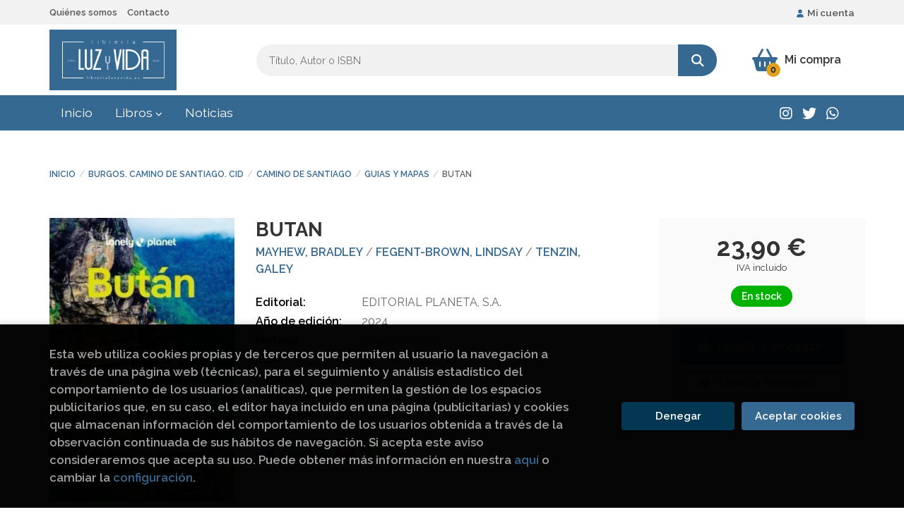

--- FILE ---
content_type: text/html; charset=UTF-8
request_url: https://www.librerialuzyvida.es/libro/butan_2146120
body_size: 13795
content:
<!DOCTYPE html>
<html lang="es">
<head>
    <title>BUTAN. MAYHEW, BRADLEY;FEGENT-BROWN, LINDSAY;TENZIN, GALEY. 9788408281320 LIBRERÍA LUZ Y VIDA</title>
    <meta charset="utf-8">
    <meta name="viewport" content="width=device-width, initial-scale=1.0">
    <meta name="description" content="BUTAN, MAYHEW, BRADLEY;FEGENT-BROWN, LINDSAY;TENZIN, GALEY, 23,90 &euro;. Bután es un lugar extraordinario. Un país donde los hombres visten ropajes de estilo medieval, las leyes siguen el budismo tibetano y el s. XVII a menudo parece más relevante que el s. XXI. Es, además, un país único, por sus gentes adorables, sus monasterios místicos y sus hermosos bosques intactos y asombrosas montañas. La guía de Bután de Lonely Planet es la más completa y cubre todo lo que el país más feliz del mundo ofrece a los viajeros, desde los lugares más populares hasta experiencias únicas que puedes realizar fuera de ruta. Si te desvías de los principales puntos de interés turístico del país, encontrarás templos exquisitos, alojamientos particulares y valles donde estar a solas: este es un rincón secreto oculto al mundo. Las guías clásicas de Lonely Planet se han renovado para satisfacer las necesidades de los viajeros de hoy, con más contenido local, nuevas formas de experimentar los puntos de interés más populares, con más rutas e itinerarios y con más recomendaciones fuera de ruta. Desde julio del 2023, nuestras guías cuentan con nuevo diseño más claro y visual y un nuevo enfoque. Esta guía inc ">
    <meta name="keywords" content="BUTAN, MAYHEW, BRADLEY;FEGENT-BROWN, LINDSAY;TENZIN, GALEY">
    <meta name="revisit" content="15 days">
    <meta name="revisit-after" content="1 days">
        <link rel="image_src" href="https://www.librerialuzyvida.es/imagenes/9788408/978840828132.webp">
    <meta property="og:type" content="product">
    <meta property="og:image" content="https://www.librerialuzyvida.es/imagenes/9788408/978840828132.webp">
    <meta property="og:url" content="https://www.librerialuzyvida.es/libro/butan_2146120">
    <meta property="og:title" content="BUTAN. MAYHEW, BRADLEY;FEGENT-BROWN, LINDSAY;TENZIN, GALEY. 9788408281320 LIBRERÍA LUZ Y VIDA">
    <meta property="og:description" content="BUTAN, MAYHEW, BRADLEY;FEGENT-BROWN, LINDSAY;TENZIN, GALEY, 23,90 &euro;. Bután es un lugar extraordinario. Un país donde los hombres visten ropajes de estilo medieval, las leyes siguen el budismo tibetano y el s. XVII a menudo parece más relevante que el s. XXI. Es, además, un país único, por sus gentes adorables, sus monasterios místicos y sus hermosos bosques intactos y asombrosas montañas. La guía de Bután de Lonely Planet es la más completa y cubre todo lo que el país más feliz del mundo ofrece a los viajeros, desde los lugares más populares hasta experiencias únicas que puedes realizar fuera de ruta. Si te desvías de los principales puntos de interés turístico del país, encontrarás templos exquisitos, alojamientos particulares y valles donde estar a solas: este es un rincón secreto oculto al mundo. Las guías clásicas de Lonely Planet se han renovado para satisfacer las necesidades de los viajeros de hoy, con más contenido local, nuevas formas de experimentar los puntos de interés más populares, con más rutas e itinerarios y con más recomendaciones fuera de ruta. Desde julio del 2023, nuestras guías cuentan con nuevo diseño más claro y visual y un nuevo enfoque. Esta guía inc ">
    
            
            <meta name="robots" content="index,follow">
        
        <link rel="canonical" href="https://www.librerialuzyvida.es/libro/butan_2146120">
            
        <link rel="stylesheet" type="text/css" href="/lightbox/css/lightbox.css">
        <link rel="stylesheet" type="text/css" href="/css/style.css">
    <link rel="stylesheet" type="text/css" href="/css/custom.css">
    <link type="image/x-icon" rel="shortcut icon" href="/images/favicon.ico">

<!-- Google Tag Manager -->
<script>
window.dataLayer = window.dataLayer || [];
</script>
<script>(function(w,d,s,l,i){w[l]=w[l]||[];w[l].push({'gtm.start':
new Date().getTime(),event:'gtm.js'});var f=d.getElementsByTagName(s)[0],
j=d.createElement(s),dl=l!='dataLayer'?'&l='+l:'';j.async=true;j.src=
'https://www.googletagmanager.com/gtm.js?id='+i+dl;f.parentNode.insertBefore(j,f);
})(window,document,'script','dataLayer','GTM-T3V6GL6');</script>
<!-- End Google Tag Manager -->


    <!-- alternativa http://schema.org/Organization, igual pero hay que quitar priceRange -->
    <script type="application/ld+json">
    {
    "@context" : "http://schema.org",
    "@type" : "BookStore",
    "name" : "LIBRERÍA LUZ Y VIDA",
    "url" : "https://www.librerialuzyvida.es",
    "logo": "https://www.librerialuzyvida.es/images/logo-white.png",
    "address": {
        "@type": "PostalAddress",
        "addressLocality": "Burgos",
        "addressRegion": "España",
        "postalCode": "09003",
        "streetAddress": "Laín Calvo, 34"
    },
    "priceRange": "$$",
    "image": "https://www.librerialuzyvida.es/images/logo.png",
    "telephone": "(+34) 947 203 556",
    "email": "contacto@librerialuzyvida.es",
    "sameAs" : [
            "https://www.instagram.com/librerialuzyvida/",            "http://twitter.com/#!/LibrosLuzyVida",            "https://wa.me/+34637064503"    
    ]
    }
    </script>
    <script type="application/ld+json">
    {
    "@context": "http://schema.org",
    "@type": "WebSite",
    "url": "https://www.librerialuzyvida.es",
    "potentialAction": {
        "@type": "SearchAction",
        "target": "https://www.librerialuzyvida.es/busqueda/listaLibros.php?tipoBus=full&palabrasBusqueda={search_term_string}",
        "query-input": "required name=search_term_string"
    }
    }
    </script>
    
    <!-- COMENTARIO: Existe el atributo itemCondition para describir el estado de un producto.
    "itemCondition": "$array.campo_estado_libro" -->
    <script type="application/ld+json">
        {
            "@context": "http://schema.org",
            "@type": "Book",
            "name": "BUTAN",
            "author": "MAYHEW, BRADLEY/FEGENT-BROWN, LINDSAY/TENZIN, GALEY",
                        "publisher": "EDITORIAL PLANETA, S.A.",
                        "datePublished": "2024",
                
            "isbn": "978-84-08-28132-0",
                
            "numberOfPages": "248",
                                    "genre": "Geoplaneta. Lonely Planet",
                        "offers": {
                "@type": "Offer",
                "price": "23.90",
                "url": "https://www.librerialuzyvida.es/libro/butan_2146120",
                                "availability": "http://schema.org/InStock",
                                "priceCurrency": "EUR"
            },
                                                "description": " Bután es un lugar extraordinario. Un país donde los hombres visten ropajes de estilo medieval, las leyes siguen el budismo tibetano y el s. XVII a menudo parece más relevante que el s. XXI. Es, además, un país único, por sus gentes adorables, sus monasterios místicos y sus hermosos bosques intactos y asombrosas montañas. La guía de Bután de Lonely Planet es la más completa y cubre todo lo que el país más feliz del mundo ofrece a los viajeros, desde los lugares más populares hasta experiencias únicas que puedes realizar fuera de ruta. Si te desvías de los principales puntos de interés turístico del país, encontrarás templos exquisitos, alojamientos particulares y valles donde estar a solas: este es un rincón secreto oculto al mundo. Las guías clásicas de Lonely Planet se han renovado para satisfacer las necesidades de los viajeros de hoy, con más contenido local, nuevas formas de experimentar los puntos de interés más populares, con más rutas e itinerarios y con más recomendaciones fuera de ruta. Desde julio del 2023, nuestras guías cuentan con nuevo diseño más claro y visual y un nuevo enfoque. Esta guía inc ",
                        "image": "https://www.librerialuzyvida.es/imagenes/9788408/978840828132.webp"
            }
    </script>
    </head>
<body class="page-detalle" onload="" >
<!-- Google Tag Manager (noscript) -->
<noscript><iframe src="https://www.googletagmanager.com/ns.html?id=GTM-T3V6GL6"
    height="0" width="0" style="display:none;visibility:hidden"></iframe></noscript>
<!-- End Google Tag Manager (noscript) -->

            <header class="header-1">
	<div class="header-top">
	    <div class="container hidden-xs">
			<div id="nav-header">
                <ul>
                                    <li><a href="/quienes-somos">Quiénes somos</a></li>
                                    <li><a href="/contacto/">Contacto</a></li>
                
                </ul>
            </div>
				        <div id="account" class="dropdown">
	            					<a href="https://www.librerialuzyvida.es/registro/autenticacion.php"><i class="fas fa-user"></i>Mi cuenta</a>
					        </div>
		</div>
		
		<div class="buttons-mobile visible-xs">
    <div class="cart-mobile">
        <span id="numArticulosMini" class="cantidad-mobile numArticulos">0</span>
                <a class="btntwo" href="/cesta/cestaCompra.php" title="Mi compra"><i class="fas fa-shopping-basket"></i></a>
            </div>
    <div class="account">
                <a href="https://www.librerialuzyvida.es/registro/autenticacion.php" title="Area de Cliente"><i class="fas fa-user"></i></a>
            </div>
    <div class="menu-responsive">
        <button type="button" class="navbar-toggle" data-toggle="collapse" data-target="#navbar-collapse-1">
            <span class="sr-only">Toggle Menu</span>
            <span class="icon-bar"></span>
            <span class="icon-bar"></span>
            <span class="icon-bar"></span>
        </button>
    </div>
</div>
	</div>

	<div class="header-middle">
    	<div class="container">
    		<div class="row">
		        <div id="logotipo" class="col-sm-3">
							            <a href="/index.php">
		                <img class="hidden-xs" alt="LIBRERÍA LUZ Y VIDA" src="/images/logo.png">
		                <img class="visible-xs" alt="LIBRERÍA LUZ Y VIDA" src="/images/logo-white.png">
		            </a>
							        </div>
				<div id="search" class="col-md-7 col-sm-6">
	                <form name="formBusRapida" id="busqueda" action="/busqueda/listaLibros.php" method="get" onsubmit="return busRapida()">
	                    <input type="hidden" name="tipoBus" id="tipoBus" value="full">
	                    <input class="search-text" type="text" name="palabrasBusqueda" placeholder="Título, Autor o ISBN" aria-label="Título, Autor o ISBN">
	                    <!-- <input type="submit" name="boton" value="" class="btntwo search"> -->
	                    <button class="btntwo search" title="Buscar" type="submit"><i class="fa fa-search"></i></button>
	                    	                </form>
	                <a class="avanzado hidden-xs" href="/busqueda/buscadorAvanzado.php">
	                    <span class="fa fa-angle-right"></span>
	                    Búsqueda avanzada
	                </a>
				</div>
				<div id="cart" class="col-md-2 col-sm-3 hidden-xs">
	                <div id="cart-fixed">
	                    <div id="tt_products_minibasket">
	                        	                            <span class="btn-cart"><i class="fas fa-shopping-basket"></i> <span class="cart-txt">Mi compra</span> <span class="numArticulos">0</span></span>
	                        	                        <div id="contentMiniCesta">
								<div>
									<div id="miniCesta">
										
									</div>
									<div class="wrapper-btn-checkout">
																				<a class="btn btn-cart-checkout" href="/cesta/cestaCompra.php">Ver Mi Compra</a>
																			</div>
								</div>
							</div>
	                    </div>
	                </div>
				</div>
			</div>
		</div>
	</div>

	<div class="header-nav">
    	<div class="container">
			<nav class="navbar" role="navigation">
				<div class="collapse navbar-collapse" id="navbar-collapse-1">
					<ul class="nav navbar-nav">
																		<li ><a href="/index.php"><span>Inicio</span></a></li>
																								<li class="dropdown dropdown-1">
							<a href="/home_libros" class="dropdown-toggle" data-toggle="dropdown" role="button" aria-haspopup="true" aria-expanded="false">Libros <i class="fas fa-chevron-down" aria-hidden="true"></i></a>
							<ul class="dropdown-menu">
																<li class="dropdown-header hidden-xs">Materias</li>
																																		<li class="dropdown-submenu">
										<a tabindex="-1" href="/libros-de/arte-arquitectura-diseno-01/" class="dropdown-submenu-toggle" role="button" aria-haspopup="true" aria-expanded="false">Arte. arquitectura. diseño</a>
										<ul class="dropdown-menu">
																							<li classs=""><a href="/libros-de/arquitectura-0101/">Arquitectura</a></li>
																							<li classs=""><a href="/libros-de/arte-0102/">Arte</a></li>
																							<li classs=""><a href="/libros-de/diseno-0103/">Diseño</a></li>
																							<li classs=""><a href="/libros-de/musica-0104/">Música</a></li>
											
										</ul>
									</li>
																																			<li class="dropdown-submenu">
										<a tabindex="-1" href="/libros-de/atapuerca-evolucion-humana-ciencia-vida-02/" class="dropdown-submenu-toggle" role="button" aria-haspopup="true" aria-expanded="false">Atapuerca. evolucion humana ciencia vida</a>
										<ul class="dropdown-menu">
																							<li classs=""><a href="/libros-de/atapuerca-0201/">Atapuerca</a></li>
																							<li classs=""><a href="/libros-de/ciencia-0202/">Ciencia</a></li>
																							<li classs=""><a href="/libros-de/evolucion-0203/">Evolución</a></li>
																							<li classs=""><a href="/libros-de/vida-0204/">Vida</a></li>
											
										</ul>
									</li>
																																			<li class="dropdown-submenu">
										<a tabindex="-1" href="/libros-de/burgos-camino-de-santiago-cid-03/" class="dropdown-submenu-toggle" role="button" aria-haspopup="true" aria-expanded="false">Burgos. camino de santiago. cid</a>
										<ul class="dropdown-menu">
																							<li classs=""><a href="/libros-de/burgos-0301/">Burgos</a></li>
																							<li classs=""><a href="/libros-de/camino-de-santiago-0302/">Camino de santiago</a></li>
																							<li classs=""><a href="/libros-de/cid-0303/">Cid</a></li>
											
										</ul>
									</li>
																																			<li class="dropdown-submenu">
										<a tabindex="-1" href="/libros-de/cocina-vinos-04/" class="dropdown-submenu-toggle" role="button" aria-haspopup="true" aria-expanded="false">Cocina. vinos</a>
										<ul class="dropdown-menu">
																							<li classs=""><a href="/libros-de/cocina-0401/">Cocina</a></li>
																							<li classs=""><a href="/libros-de/vinos-0402/">Vinos</a></li>
																							<li classs=""><a href="/libros-de/bebidas-alcoholicas-0403/">Bebidas alcoholicas</a></li>
											
										</ul>
									</li>
																																			<li class="dropdown-submenu">
										<a tabindex="-1" href="/libros-de/comics-ilustracion-fantastica-05/" class="dropdown-submenu-toggle" role="button" aria-haspopup="true" aria-expanded="false">Comics ilustración fantástica</a>
										<ul class="dropdown-menu">
																							<li classs=""><a href="/libros-de/comic-0501/">Comic</a></li>
																							<li classs=""><a href="/libros-de/fantastica-0502/">Fantástica</a></li>
																							<li classs=""><a href="/libros-de/ilustracion-0503/">Ilustración</a></li>
											
										</ul>
									</li>
																																			<li class="dropdown-submenu">
										<a tabindex="-1" href="/libros-de/historia-economia-derecho-politica-06/" class="dropdown-submenu-toggle" role="button" aria-haspopup="true" aria-expanded="false">Historia.economía. derecho. política</a>
										<ul class="dropdown-menu">
																							<li classs=""><a href="/libros-de/derecho-0601/">Derecho</a></li>
																							<li classs=""><a href="/libros-de/protocolo-060A/">Protocolo</a></li>
																							<li classs=""><a href="/libros-de/politica-0609/">Política</a></li>
																							<li classs=""><a href="/libros-de/oposiciones-0608/">Oposiciones</a></li>
																							<li classs=""><a href="/libros-de/historia-0607/">Historia</a></li>
																							<li classs=""><a href="/libros-de/heraldica-0606/">Heráldica</a></li>
																							<li classs=""><a href="/libros-de/geografia-0605/">Geografía</a></li>
																							<li classs=""><a href="/libros-de/feminismo-0604/">Feminismo</a></li>
																							<li classs=""><a href="/libros-de/etnologia-etnografia-0603/">Etnología. etnografía</a></li>
																							<li classs=""><a href="/libros-de/economia-0602/">Economía</a></li>
																							<li classs=""><a href="/libros-de/sociologia-060B/">Sociología</a></li>
											
										</ul>
									</li>
																																			<li class="dropdown-submenu">
										<a tabindex="-1" href="/libros-de/infantil-juvenil-07/" class="dropdown-submenu-toggle" role="button" aria-haspopup="true" aria-expanded="false">Infantil juvenil</a>
										<ul class="dropdown-menu">
																							<li classs=""><a href="/libros-de/comics-0701/">Comics</a></li>
																							<li classs=""><a href="/libros-de/infantil-a-partir-8-anos-0709/">Infantil a partir 8 años</a></li>
																							<li classs=""><a href="/libros-de/infantil-a-partir-6-anos-0708/">Infantil a partir 6 años</a></li>
																							<li classs=""><a href="/libros-de/infantil-a-partir-3-anos-0707/">Infantil a partir 3 años</a></li>
																							<li classs=""><a href="/libros-de/infantil-a-partir-12-anos-0706/">Infantil a partir 12 años</a></li>
																							<li classs=""><a href="/libros-de/infantil-a-partir-10-anos-0705/">Infantil a partir 10 años</a></li>
																							<li classs=""><a href="/libros-de/infantil-a-partir-1-ano-0704/">Infantil a partir 1 año</a></li>
																							<li classs=""><a href="/libros-de/infantil-0703/">Infantil</a></li>
																							<li classs=""><a href="/libros-de/cuentos-infantiles-0702/">Cuentos infantiles</a></li>
																							<li classs=""><a href="/libros-de/juvenil-070A/">Juvenil</a></li>
											
										</ul>
									</li>
																																			<li class="dropdown-submenu">
										<a tabindex="-1" href="/libros-de/novela-ensayo-literatura-idiomas-biografias-08/" class="dropdown-submenu-toggle" role="button" aria-haspopup="true" aria-expanded="false">Novela ensayo literatura idiomas. biogra</a>
										<ul class="dropdown-menu">
																							<li classs=""><a href="/libros-de/memorias-0801/">Memorias</a></li>
																							<li classs=""><a href="/libros-de/lenguaje-080D/">Lenguaje</a></li>
																							<li classs=""><a href="/libros-de/linguistica-080E/">Lingüistica</a></li>
																							<li classs=""><a href="/libros-de/literatura-080F/">Literatura</a></li>
																							<li classs=""><a href="/libros-de/literatura-novela-0810/">Literatura. novela</a></li>
																							<li classs=""><a href="/libros-de/ortografia-0811/">Ortografía</a></li>
																							<li classs=""><a href="/libros-de/poesia-0812/">Poesía</a></li>
																							<li classs=""><a href="/libros-de/facsimil-0813/">Facsimil</a></li>
																							<li classs=""><a href="/libros-de/cartas-0814/">Cartas</a></li>
																							<li classs=""><a href="/libros-de/lectura-080C/">Lectura</a></li>
																							<li classs=""><a href="/libros-de/idiomas-080B/">Idiomas</a></li>
																							<li classs=""><a href="/libros-de/gramatica-080A/">Gramática</a></li>
																							<li classs=""><a href="/libros-de/citas-y-refranes-0802/">Citas y refranes</a></li>
																							<li classs=""><a href="/libros-de/comunicacion-periodismo-0803/">Comunicación. periodismo</a></li>
																							<li classs=""><a href="/libros-de/cuentos-0804/">Cuentos</a></li>
																							<li classs=""><a href="/libros-de/diccionarios-enciclopedias-0805/">Diccionarios. enciclopedias</a></li>
																							<li classs=""><a href="/libros-de/ensayo-0806/">Ensayo</a></li>
																							<li classs=""><a href="/libros-de/escritura-0807/">Escritura</a></li>
																							<li classs=""><a href="/libros-de/filologia-0808/">Filología</a></li>
																							<li classs=""><a href="/libros-de/fonetica-0809/">Fonética</a></li>
																							<li classs=""><a href="/libros-de/lectura-facil-0815/">Lectura fácil</a></li>
											
										</ul>
									</li>
																																			<li class="dropdown-submenu">
										<a tabindex="-1" href="/libros-de/religion-filosofia-mitologia-09/" class="dropdown-submenu-toggle" role="button" aria-haspopup="true" aria-expanded="false">Religión filosofía mitología</a>
										<ul class="dropdown-menu">
																							<li classs=""><a href="/libros-de/astrologia-esoterismo-0901/">Astrología. esoterismo</a></li>
																							<li classs=""><a href="/libros-de/filosofia-0902/">Filosofía</a></li>
																							<li classs=""><a href="/libros-de/leyenda-0903/">Leyenda</a></li>
																							<li classs=""><a href="/libros-de/mitologia-0904/">Mitología</a></li>
																							<li classs=""><a href="/libros-de/religion-0905/">Religión</a></li>
																							<li classs=""><a href="/libros-de/sectas-0906/">Sectas</a></li>
											
										</ul>
									</li>
																																			<li class="dropdown-submenu">
										<a tabindex="-1" href="/libros-de/salud-educacion-psicologia-autoayuda-0A/" class="dropdown-submenu-toggle" role="button" aria-haspopup="true" aria-expanded="false">Salud educación psicología autoayuda</a>
										<ul class="dropdown-menu">
																							<li classs=""><a href="/libros-de/adopcion-0A01/">Adopción</a></li>
																							<li classs=""><a href="/libros-de/yoga-0A10/">Yoga</a></li>
																							<li classs=""><a href="/libros-de/vejez-0A0F/">Vejez</a></li>
																							<li classs=""><a href="/libros-de/salud-0A0E/">Salud</a></li>
																							<li classs=""><a href="/libros-de/psicologia-0A0D/">Psicologia</a></li>
																							<li classs=""><a href="/libros-de/peluqueria-0A0C/">Peluquería</a></li>
																							<li classs=""><a href="/libros-de/pedagogia-0A0B/">Pedagogía</a></li>
																							<li classs=""><a href="/libros-de/medicina-alimentacion-dietas-0A0A/">Medicina alimentación dietas</a></li>
																							<li classs=""><a href="/libros-de/masajes-0A09/">Masajes</a></li>
																							<li classs=""><a href="/libros-de/logopedia-0A08/">Logopedia</a></li>
																							<li classs=""><a href="/libros-de/fisiologia-0A07/">Fisiología</a></li>
																							<li classs=""><a href="/libros-de/educacion-0A06/">Educación</a></li>
																							<li classs=""><a href="/libros-de/deportes-0A04/">Deportes</a></li>
																							<li classs=""><a href="/libros-de/belleza-0A03/">Belleza</a></li>
																							<li classs=""><a href="/libros-de/autoayuda-0A02/">Autoayuda</a></li>
																							<li classs=""><a href="/libros-de/meditacion-0A11/">Meditacion</a></li>
											
										</ul>
									</li>
																																			<li class="dropdown-submenu">
										<a tabindex="-1" href="/libros-de/viajes-fotografia-cine-musica-hobby-0B/" class="dropdown-submenu-toggle" role="button" aria-haspopup="true" aria-expanded="false">Viajes fotografía cine música hobby</a>
										<ul class="dropdown-menu">
																							<li classs=""><a href="/libros-de/ajedrez-0B01/">Ajedrez</a></li>
																							<li classs=""><a href="/libros-de/manualidades-0B0C/">Manualidades</a></li>
																							<li classs=""><a href="/libros-de/mecanica-0B0D/">Mecánica</a></li>
																							<li classs=""><a href="/libros-de/musica-0B0E/">Música</a></li>
																							<li classs=""><a href="/libros-de/pasatiempos-y-crucigramas-0B0F/">Pasatiempos y crucigramas</a></li>
																							<li classs=""><a href="/libros-de/pintura-0B10/">Pintura</a></li>
																							<li classs=""><a href="/libros-de/tauromaquia-0B11/">Tauromaquia</a></li>
																							<li classs=""><a href="/libros-de/viajes-0B12/">Viajes</a></li>
																							<li classs=""><a href="/libros-de/regalo-0B13/">Regalo</a></li>
																							<li classs=""><a href="/libros-de/magia-0B0B/">Magia</a></li>
																							<li classs=""><a href="/libros-de/juegos-0B0A/">Juegos</a></li>
																							<li classs=""><a href="/libros-de/antiguedades-0B02/">Antigüedades</a></li>
																							<li classs=""><a href="/libros-de/artesania-oficios-bricolaje-0B03/">Artesanía. oficios. bricolaje</a></li>
																							<li classs=""><a href="/libros-de/caza-0B04/">Caza</a></li>
																							<li classs=""><a href="/libros-de/cine-0B05/">Cine</a></li>
																							<li classs=""><a href="/libros-de/coleccionismo-0B06/">Coleccionismo</a></li>
																							<li classs=""><a href="/libros-de/fotografia-0B07/">Fotografía</a></li>
																							<li classs=""><a href="/libros-de/jardineria-y-horticultura-0B08/">Jardinería y horticultura</a></li>
																							<li classs=""><a href="/libros-de/joyeria-0B09/">Joyería</a></li>
																							<li classs=""><a href="/libros-de/arte-0B14/">Arte</a></li>
											
										</ul>
									</li>
																	
							</ul>
						</li>
																								<li ><a href="/noticias/noticias.php"><span>Noticias</span></a></li>
												

												<li class="visible-xs "><a href="/quienes-somos">Quiénes somos</a></li>
												<li class="visible-xs  line-off"><a href="/contacto/">Contacto</a></li>
						

											</ul>

										<ul class="social-networks hidden-xs">
												<li class="instagram">
							<a title="INSTAGRAM" target="_blank" href="https://www.instagram.com/librerialuzyvida/"><i class="fa fa-instagram"></i></a>
						</li>
												<li class="twitter">
							<a title="TWITTER" target="_blank" href="http://twitter.com/#!/LibrosLuzyVida"><i class="fa fa-twitter"></i></a>
						</li>
												<li class="whatsapp">
							<a title="(+34) 6..." target="_blank" href="https://wa.me/+34637064503"><i class="fa fa-whatsapp"></i></a>
						</li>
						
					</ul>
					
				</div>
			</nav>
    	</div>
    </div>
</header>
    
<main>
    <div class="container main-container">
        <div class="row">

 
<div class="content col-md-12">
        <ol class="breadcrumb">
        <li><a href="/index.php">Inicio</a></li>
                    <li><a href="/libros-de/burgos-camino-de-santiago-cid-03/" title="Libros deBurgos. camino de santiago. cid">Burgos. camino de santiago. cid </a></li>
                    <li><a href="/libros-de/camino-de-santiago-0302/" title="Libros deCamino de santiago">Camino de santiago </a></li>
                    <li><a href="/libros-de/guias-y-mapas-030201/" title="Libros deGuias y mapas">Guias y mapas </a></li>
        
        <li>BUTAN</li>
    </ol>
    
    <div class="row">

        <div class="fichaDetalle col-lg-9 col-sm-8">
            <div class="row">

                <div id="detimg" class="col-sm-4">
                                        <img width="267" height="400" id="detportada" src="https://www.librerialuzyvida.es/imagenes/9788408/978840828132.webp" alt="BUTAN" title="BUTAN">
                                                            
                                            <a id="9788408281320" class="googlebooks" style="display:none" onclick="ProcessPreview('9788408281320')"></a>
                    
                                        
                    
                                
                </div>
			
                <dl class="summary col-sm-8">
                    <h1 id="titulo">BUTAN</h1>
                                        <p id="autor">                    		<span class="nomesigas" data-link="L2F1dG9yL21heWhldy1icmFkbGV5Lw==">MAYHEW, BRADLEY</span>		            /        		<span class="nomesigas" data-link="L2F1dG9yL2ZlZ2VudC1icm93bi1saW5kc2F5Lw==">FEGENT-BROWN, LINDSAY</span>		            /        		<span class="nomesigas" data-link="L2F1dG9yL3Rlbnppbi1nYWxleS8=">TENZIN, GALEY</span>		    





</p>
                    
                    <div class="precio-detalle-mobile precio-detalle">
                        <div class="wrapper-precio-detalle">
                                                            <div class="infoprices">
                                    <span class="despues">23,90 &euro;</span>
                                </div>
                                <!-- poner 0 en lugar de 9999 para que se muestre el $ de impuesto -->
                                <div class="iva"> IVA incluido</div>
                                                                             
                        </div>
                        
                                                    <div class="disponibilidad green" id="disponibilidad" >
                                En stock                            </div>
                                            </div>				
                    
                                            <dt>Editorial:</dt>
                                                <dd  class="editorial"><span class="nomesigas" data-link="L2VkaXRvcmlhbC9lZGl0b3JpYWwtcGxhbmV0YS1zLWEtLzIv">EDITORIAL PLANETA, S.A.</span></dd>
                                                                
                                        
                                                                    <dt>Año de edición: </dt>
                        <dd>2024</dd>
                                                                
                                        <dt>Materia</dt>
                    <dd><a href="/libros-de/guias-y-mapas-030201/" class="" title="Mostrar todos los libros de la materia">Guias y mapas</a></dd>
                                        
                        
                    <dt>ISBN:</dt>
                    <dd>978-84-08-28132-0</dd>
                    <div class="clear"></div>
                                        
                                        <dt>Páginas:</dt>
                    <dd>248</dd>
                    <div class="clear"></div>
                                        
                                                                        <dt>Encuadernación:</dt>
                                                <dd>Rústica</dd>
                        <div class="clear"></div>
                    
                    
                                                            
                                        
                    
                    
                                            <dt>Colección: </dt>
                                                <dd><a href="/editorial/editorial-planeta-s-a-/2/coleccion/geoplaneta-lonely-planet/20" title="Mostrar todos los artículos de esta editorial y colección">Geoplaneta. Lonely Planet</a></dd>
                                                <div class="clear"></div>
                    
                                        <div id="share-links"></div>
                    
                                                                                                 

                            
                </dl>

            </div>
		</div> <!-- fin fichaDetalle-->
    
        <div class="price-col col-lg-3 col-sm-4">
            <div class="precio-detalle">
                <div class="wrapper-precio-detalle">
                                            <div class="infoprices">
                            <span class="despues">23,90 &euro;</span>
                        </div>
                        <!-- poner 0 en lugar de 9999 para que se muestre el $ de impuesto -->
                        <div class="iva"> IVA incluido</div>
						                                     
                </div>
				
				                <div class="disponibilidad green" id="disponibilidad2">
                    En stock                </div>
				            </div>

                        
            
                        
			<div class="cta-wrapper">
				                                        <button id="botonComprar" data-id="2146120" class="btn btn-detail" title="Añadir a Mi Compra"><i class="fas fa-shopping-basket"></i> Añadir a mi cesta</button>

					                    
                    							</div>

            
              
            
                      
                        
                        
            			
			                                 
            			
			            <div class="wrapper-detalle">
                <span class="btn nomesigas" data-link="L2Zhdm9yaXRvcy9pbnNGYXZvcml0by5waHA/Y29kQXJ0aWN1bG89MjE0NjEyMA==">
                    <i class="fa fa-heart"></i>
                    Añadir a favoritos
                </span>
            </div>
             
						
						
			        </div>

    </div>

    <div class="row">
		
        <div id="detpestanias" class="col-md-12">
            <ul id="detnavtab">
                            <li><a href="#tabsinopsis">Sinopsis</a></li>
                                                </ul>

            <div class="clear"></div>

            
                        <div id="tabsinopsis" >
                                                <p class="bodytext">Bután es un lugar extraordinario. Un país donde los hombres visten ropajes de estilo medieval, las leyes siguen el budismo tibetano y el s. XVII a menudo parece más relevante que el s. XXI. Es, además, un país único, por sus gentes adorables, sus monasterios místicos y sus hermosos bosques intactos y asombrosas montañas. La guía de Bután de Lonely Planet es la más completa y cubre todo lo que el país más feliz del mundo ofrece a los viajeros, desde los lugares más populares hasta experiencias únicas que puedes realizar fuera de ruta. Si te desvías de los principales puntos de interés turístico del país, encontrarás templos exquisitos, alojamientos particulares y valles donde estar a solas: este es un rincón secreto oculto al mundo. Las guías clásicas de Lonely Planet se han renovado para satisfacer las necesidades de los viajeros de hoy, con más contenido local, nuevas formas de experimentar los puntos de interés más populares, con más rutas e itinerarios y con más recomendaciones fuera de ruta. Desde julio del 2023, nuestras guías cuentan con nuevo diseño más claro y visual y un nuevo enfoque. Esta guía inc </p>
                            </div>
            
            
                    </div><!--detpestanias-->

                <div class="block col-md-12">
            <h2 class="title">Artículos relacionados</h2>
            <ul class="listado_libros books grid">
                                    <li class="item">
                        <a href="/libro/mapa-de-carreteras-de-espana-norte-2026_2161695" class="productClick" data-id="2161695" data-name="MAPA DE CARRETERAS DE ESPAÑA NORTE 2026" data-brand="">
    <div class="portada">
        <div>
            <img class="foto" src="https://www.librerialuzyvida.es/imagenes/9788491/978849158997.webp" alt="MAPA DE CARRETERAS DE ESPAÑA NORTE 2026">
                        
            
                        
        </div>
    </div>
</a>

<form>
    <dl class="dublincore">
        <a href="/libro/mapa-de-carreteras-de-espana-norte-2026_2161695" class="productClick" data-id="2161695" data-name="MAPA DE CARRETERAS DE ESPAÑA NORTE 2026" data-brand="">
            <dd class="title">MAPA DE CARRETERAS DE ESPAÑA NORTE 2026</dd>
        </a>
        <dd class="creator">                        , ANAYA TOURING    
</dd>
        <!--<dd class="publisher">ANAYA-TOURING CLUB</dd>
        <dd>01/01/2026</dd>-->

                    <dd class="mulsinop">Un	completo y actualizado mapa de carreteras desplegable del norte de España a escala 1:340.000	que incluye una detallada información viaria y turística para viajar	(carreteras de belleza singular, vistas panorámicas, castillos, monumentos,	paradores, las mejores playas, recorridos pintorescos...) ...</dd>
            </dl>
    
    <div class="botones">
                <dd class="disponibilidad green" > En stock</dd>
                
        <p class="precio">
                            <strong>10,95 &euro;</strong>
                    </p>
                        <div class="formulario">
                                                <button id="href_dispo_2161695" style="" data-id="2161695" class="btntwo botonComprar" title="Añadir a Mi Compra">Comprar</button>
                                    </div>
                    </div>
</form>
                    </li>
                                    <li class="item">
                        <a href="/libro/bolivia-2_2161626" class="productClick" data-id="2161626" data-name="BOLIVIA 2" data-brand="">
    <div class="portada">
        <div>
            <img class="foto" src="https://www.librerialuzyvida.es/imagenes/9788408/978840831172.webp" alt="BOLIVIA 2">
                        
            
                        
        </div>
    </div>
</a>

<form>
    <dl class="dublincore">
        <a href="/libro/bolivia-2_2161626" class="productClick" data-id="2161626" data-name="BOLIVIA 2" data-brand="">
            <dd class="title">BOLIVIA 2</dd>
        </a>
        <dd class="creator"></dd>
        <!--<dd class="publisher">EDITORIAL PLANETA, S.A.</dd>
        <dd>01/01/2026</dd>-->

                    <dd class="mulsinop">Totalmente actualizada, esta guía reúne las mejores experiencias seleccionadas por expertos locales para inspirar tu viaje, contenidos e itinerarios flexibles para organizarlo a tu gusto y rutas en coche y a pie para explorar cada rincón a tu ritmo. Incluye mapas detallados y recomendaciones de lugares auténticos donde comer o relajarse se convierte en parte de la aventura. Tam...</dd>
            </dl>
    
    <div class="botones">
                <dd class="disponibilidad green" > En stock</dd>
                
        <p class="precio">
                            <strong>24,90 &euro;</strong>
                    </p>
                        <div class="formulario">
                                                <button id="href_dispo_2161626" style="" data-id="2161626" class="btntwo botonComprar" title="Añadir a Mi Compra">Comprar</button>
                                    </div>
                    </div>
</form>
                    </li>
                                    <li class="item">
                        <a href="/libro/vegas-de-cerca-las_2161507" class="productClick" data-id="2161507" data-name="VEGAS DE CERCA , LAS" data-brand="">
    <div class="portada">
        <div>
            <img class="foto" src="https://www.librerialuzyvida.es/imagenes/9788408/978840831124.webp" alt="VEGAS DE CERCA , LAS">
                        
            
                        
        </div>
    </div>
</a>

<form>
    <dl class="dublincore">
        <a href="/libro/vegas-de-cerca-las_2161507" class="productClick" data-id="2161507" data-name="VEGAS DE CERCA , LAS" data-brand="">
            <dd class="title">VEGAS DE CERCA , LAS</dd>
        </a>
        <dd class="creator">                        HARRELL, ASHLEY    
</dd>
        <!--<dd class="publisher">EDITORIAL PLANETA, S.A.</dd>
        <dd>01/01/2026</dd>-->

                    <dd class="mulsinop">Sumérgete en el brillo inconfundible de Las Vegas, un lugar donde la imaginación se mezcla con la realidad y cada instante parece sacado de una película. El famoso Strip, iluminado por miles de luces de neón, es el escenario donde conviven hoteles temáticos, espectáculos de talla mundial y una energía que nunca descansa. Desde las fuentes danzantes del Bellagio hasta las vistas...</dd>
            </dl>
    
    <div class="botones">
                <dd class="disponibilidad green" > En stock</dd>
                
        <p class="precio">
                            <strong>13,90 &euro;</strong>
                    </p>
                        <div class="formulario">
                                                <button id="href_dispo_2161507" style="" data-id="2161507" class="btntwo botonComprar" title="Añadir a Mi Compra">Comprar</button>
                                    </div>
                    </div>
</form>
                    </li>
                                    <li class="item">
                        <a href="/libro/mapa-de-carreteras-de-espana-y-portugal-2026_2161694" class="productClick" data-id="2161694" data-name="MAPA DE CARRETERAS DE ESPAÑA Y PORTUGAL 2026" data-brand="">
    <div class="portada">
        <div>
            <img class="foto" src="https://www.librerialuzyvida.es/imagenes/9788491/978849158996.webp" alt="MAPA DE CARRETERAS DE ESPAÑA Y PORTUGAL 2026">
                        
            
                        
        </div>
    </div>
</a>

<form>
    <dl class="dublincore">
        <a href="/libro/mapa-de-carreteras-de-espana-y-portugal-2026_2161694" class="productClick" data-id="2161694" data-name="MAPA DE CARRETERAS DE ESPAÑA Y PORTUGAL 2026" data-brand="">
            <dd class="title">MAPA DE CARRETERAS DE ESPAÑA Y PORTUGAL 2026</dd>
        </a>
        <dd class="creator">                        , ANAYA TOURING    
</dd>
        <!--<dd class="publisher">ANAYA-TOURING CLUB</dd>
        <dd>01/01/2026</dd>-->

                    <dd class="mulsinop">Mapa	de carreteras de España y Portugal 2026		Un	completo y actualizado mapa de carreteras de España y Portugal a escala 1:340.000 con	información viaria y turística de todas las rutas, tramos de carreteras de	belleza singular, áreas naturales protegidas, las playas más hermosas del	litoral... Incluye además mapas de accesos a todas las grandes poblaciones e	índice de localidad...</dd>
            </dl>
    
    <div class="botones">
                <dd class="disponibilidad green" > En stock</dd>
                
        <p class="precio">
                            <strong>18,95 &euro;</strong>
                    </p>
                        <div class="formulario">
                                                <button id="href_dispo_2161694" style="" data-id="2161694" class="btntwo botonComprar" title="Añadir a Mi Compra">Comprar</button>
                                    </div>
                    </div>
</form>
                    </li>
                                    <li class="item">
                        <a href="/libro/palermo-de-cerca_2161506" class="productClick" data-id="2161506" data-name="PALERMO DE CERCA" data-brand="">
    <div class="portada">
        <div>
            <img class="foto" src="https://www.librerialuzyvida.es/imagenes/9788408/978840830709.webp" alt="PALERMO DE CERCA">
                        
            
                        
        </div>
    </div>
</a>

<form>
    <dl class="dublincore">
        <a href="/libro/palermo-de-cerca_2161506" class="productClick" data-id="2161506" data-name="PALERMO DE CERCA" data-brand="">
            <dd class="title">PALERMO DE CERCA</dd>
        </a>
        <dd class="creator">                        CARULLI, REMO    
</dd>
        <!--<dd class="publisher">EDITORIAL PLANETA, S.A.</dd>
        <dd>01/01/2026</dd>-->

                    <dd class="mulsinop">Palermo es una ciudad que despierta todos los sentidos: una mezcla fascinante de historia, arte, aromas y vida callejera. Entre palacios barrocos, mosaicos bizantinos y mercados rebosantes de energía, la capital siciliana revela su carácter más auténtico. Recorre los puestos del Mercato di Ballar. y prueba unas arancine recién hechas o un pani ca? meusa de los que hacen histori...</dd>
            </dl>
    
    <div class="botones">
                <dd class="disponibilidad green" > En stock</dd>
                
        <p class="precio">
                            <strong>13,90 &euro;</strong>
                    </p>
                        <div class="formulario">
                                                <button id="href_dispo_2161506" style="" data-id="2161506" class="btntwo botonComprar" title="Añadir a Mi Compra">Comprar</button>
                                    </div>
                    </div>
</form>
                    </li>
                                    <li class="item">
                        <a href="/libro/peru_2160963" class="productClick" data-id="2160963" data-name="PERU" data-brand="">
    <div class="portada">
        <div>
            <img class="foto" src="https://www.librerialuzyvida.es/imagenes/9788408/978840830722.webp" alt="PERU">
                        
            
                        
        </div>
    </div>
</a>

<form>
    <dl class="dublincore">
        <a href="/libro/peru_2160963" class="productClick" data-id="2160963" data-name="PERU" data-brand="">
            <dd class="title">PERU</dd>
        </a>
        <dd class="creator"></dd>
        <!--<dd class="publisher">EDITORIAL PLANETA, S.A.</dd>
        <dd>01/11/2025</dd>-->

                    <dd class="mulsinop">Perú se puede vivir de mil formas, y Lonely Planet tiene todo lo que necesitas para que puedas hacerlo a tu manera. Desde las alturas vertiginosas de los Andes hasta los misterios de la Amazonia, pasando por ruinas legendarias, mercados llenos de vida o playas olvidadas, aquí encontrarás toda la información que necesitas para diseñar el viaje que deseas vivir. Camina hasta Mach...</dd>
            </dl>
    
    <div class="botones">
                <dd class="disponibilidad green" > En stock</dd>
                
        <p class="precio">
                            <strong>27,90 &euro;</strong>
                    </p>
                        <div class="formulario">
                                                <button id="href_dispo_2160963" style="" data-id="2160963" class="btntwo botonComprar" title="Añadir a Mi Compra">Comprar</button>
                                    </div>
                    </div>
</form>
                    </li>
                
            </ul>
        </div>
        
                            
        
        <!--
                -->

        
        
                    
            
    </div>          
</div>

<div id="modal-preview" class="modal fade in" tabindex="-1" role="dialog" aria-hidden="false">
    <div class="modal-dialog modal-lg">
        <div class="modal-content">
            <div class="modal-header">
                <button class="close" type="button" data-dismiss="modal" aria-label="close"><i class="fa fa-times" aria-hidden="true" value=""></i></button>
                <h4 class="modal-title">Vista previa: <small>BUTAN</small></h4>
            </div>
            <div id="modal-body" class="modal-body"></div>
        </div>
    </div>
</div>

<!-- Modal Enviar amigo -->

<!-- Modal Avisador de stock -->

<!-- Modal Reservar -->

<!-- Modal Comentar -->

<!-- Modal Click & collect -->

            </div><!-- /container -->
        </div><!-- /row -->
    </main>

		<footer id="footer">

		
		<div class="footer-bottom container">
			<div class="row">
	            <div class="col-md-3 text-center">
					<img class="footer-logo" title="Ir a la página de inicio" alt="LIBRERÍA LUZ Y VIDA" src="/images/logo-white.png"/>

					<div class="contact-info hidden">
						<div>Laín Calvo, 34</div>
						<span>09003</span>
						<span>Burgos</span>
						<span>(España)</span>
					</div>

					                    <ul class="social-networks">
                                                <li class="instagram">
                            <a title="INSTAGRAM" target="_blank" href="https://www.instagram.com/librerialuzyvida/"><i class="fa fa-instagram"></i></a>
                        </li>
                                                <li class="twitter">
                            <a title="TWITTER" target="_blank" href="http://twitter.com/#!/LibrosLuzyVida"><i class="fa fa-twitter"></i></a>
                        </li>
                                                <li class="whatsapp">
                            <a title="(+34) 6..." target="_blank" href="https://wa.me/+34637064503"><i class="fa fa-whatsapp"></i></a>
                        </li>
                        
                    </ul>
                    				</div>
	            <div class="footer-menu col-md-3 col-sm-4">
	            	<h2>Contacto</h2>
					<ul>
                		<li><i class="fa fa-phone" aria-hidden="true"></i><a href="tel:(+34) 947 203 556">(+34) 947 203 556</a></li>
   						<li><a href="mailto:contacto@librerialuzyvida.es" target="_blank"><i class="fa fa-envelope" aria-hidden="true"></i>contacto@librerialuzyvida.es</a></li>
						<li><a href="/contacto/"><i class="fa fa-comment" aria-hidden="true"></i>Formulario de contacto</a></li>
					</ul>
				</div>
	            <div class="footer-menu col-md-3 col-sm-4">
	            	<h2>Páginas legales</h2>
					<ul>
													<li><a href="/aviso-legal">Aviso legal</a></li>
													<li><a href="/condiciones-de-venta">Condiciones de venta</a></li>
													<li><a href="/politica-de-privacidad">Política de privacidad</a></li>
													<li><a href="/politica-de-cookies">Política de Cookies</a></li>
						
					</ul>
				</div>
	            <div class="footer-menu col-md-3 col-sm-4">
					<h2>Atención al cliente</h2>
					<ul>
                        							<li><a href="/quienes-somos">Quiénes somos</a></li>
													<li><a href="/pedidos-especiales/">Pedidos especiales</a></li>
													<li><a href="/desistimiento/desistimiento.php">Formulario de desistimiento</a></li>
						

						   					</ul>
				</div>
			</div>

			<div class="row subvencion">
				<p class="text-center texto-subvencion">Proyecto financiado por la Dirección General del Libro y Fomento de la Lectura, Ministerio de Cultura y Deporte. Financiada por la Unión Europea - NextGenerationEU.</p>
				<div class="col-md-12">
					<img src="/images/nextgeneu.png"/>
					<img src="/images/mcd.jpeg"/>
					<img src="/images/resiliencia.jpg"/>
				</div>

			</div>
			<div class="footer-copyright">

				<div class="row">
		            <div class="col-sm-12">
						<p class="info-name">
							2026 &copy; <strong>LIBRERÍA LUZ Y VIDA</strong>. Todos los Derechos Reservados |
							<a href="https://editorial.trevenque.es/productos/weblib/" title="Desarrollado por Grupo Trevenque" target="_blank">Grupo Trevenque</a>
						</p>
					</div>
				</div>
			</div>
		</div>
		
	</footer>
	
	<a class="scrollToTop"><i class="fa fa-chevron-up" aria-hidden="true"></i></a>


<script type="text/javascript">
	/** Variables configuración **/
	var rutaHtml = "";
	var rutaImg = "/images";
	var paginaActual = "detalle.php";
	var paramMoneda = "&euro;|D|2|,|.";
	var totalArticulosCesta = 0;
	var slider = 0;
	var autocomplete = 0;
	var analytics = "";
	var GTM = "GTM-T3V6GL6";
	var facebookPixel = "";
	var divisa = "EUR";
	var afiliado = "";
	var stickyHeader = "1";
	/** Variables texto **/
	var emailIncorrecto = "El e-mail no es correcto";
	var aceptar = "Aceptar";
	var cancelar = "Cancelar";
		var verCesta = "Ver Mi Compra";
	var checkout = false;
		var seguirComprando = "Seguir comprando";
	var artInsCestaOK = "Artículo añadido a mi cesta";
	var verTodos = "Ver todos";
	var introPalBusqueda = "Introduce las palabras de búsqueda";
	var notifOK = "";
	var notifERR = "";
	var notifINFO = "";
	var numArticulosCarritoCab = "";
	var noArticulosCesta= "No hay artículos en la cesta";
	var verMas = "Ver más";
	var verMenos = "Ver menos";
</script>

<script type="text/javascript" src="/js/jquery.js" ></script>
<script type="text/javascript" src="/js/jquery-ui.min.js"></script>
<script type="text/javascript" src="/js/jquery.pnotify.min.js"></script>
<script type="text/javascript" src="/js/bootstrap.min.js"></script>
<script type="text/javascript" src="/js/validator.min.js"></script>
<script src="https://cdnjs.cloudflare.com/ajax/libs/bootstrap3-dialog/1.34.5/js/bootstrap-dialog.min.js"></script>
<script type="text/javascript" src="/js/jquery-labelauty.js"></script>
<script type="text/javascript" src="/js/slick.min.js"></script>
<!--<script src="https://kit.fontawesome.com/c6323d31ec.js" crossorigin="anonymous"></script>-->
<script src="/js/fontawesome.js" crossorigin="anonymous"></script>

	<script type="text/javascript" src="/js/jquery.idTabs.min.js" ></script>
	<script type="text/javascript" src="/lightbox/js/lightbox.min.js"></script>
	<script type="text/javascript" src="/js/jssocials.min.js"></script>

<script type="text/javascript" src="/js/check.js"></script>
<script type="text/javascript" src="/js/util.js"></script>
<script type="text/javascript" src="/js/general.js"></script>


        <script type="text/javascript">
		var CaptchaCallback = function() {
					};
		</script>
		<!-- <script src='https://www.google.com/recaptcha/api.js?hl=es&onload=CaptchaCallback&render=explicit' async defer></script> -->
		<script src='https://www.google.com/recaptcha/api.js?hl=es'></script>
				<!-- Marango 26/03/2021 Recaptcha V3 para cada página que lo necesite -->
								
		
			
				
			<script type="text/javascript" src="https://www.google.com/recaptcha/api.js?render=6LeQkwglAAAAAH0OnDiEEFWjX9iE229JLFUSgQeC"></script> 
			<script>						
				//Marango 27/04/2021 validamos el formulario de Comentarios y valoraciones
				function onSubmitOpinion() {											
						grecaptcha.ready(function() {
						grecaptcha.execute('6LeQkwglAAAAAH0OnDiEEFWjX9iE229JLFUSgQeC', {
							// Defino el valor del action o la acción, este valor también lo coloqué en el input oculto 'action'
							action: 'procesar'
						}).then(function(token) {						
							// Antes de procesar el formulario, le asigno el token al input oculto 'token' 
							document.getElementById('tokenOpiniones').value = token;
			
							// Procesamos el formulario 						
								$('#formOpinion').submit();						
						});
					});				
				}
				//Marango 27/04/2021 validamos el formulario de Click and collect
				function onSubmitClickAndCollect() {											
						grecaptcha.ready(function() {
						grecaptcha.execute('6LeQkwglAAAAAH0OnDiEEFWjX9iE229JLFUSgQeC', {
							// Defino el valor del action o la acción, este valor también lo coloqué en el input oculto 'action'
							action: 'procesar'
						}).then(function(token) {						
							// Antes de procesar el formulario, le asigno el token al input oculto 'token' 
							document.getElementById('tokenCyC').value = token;
			
							// Procesamos el formulario 						
								$('#formClickAndCollect').submit();						
						});
					});				
				}
	
				//Marango 27/04/2021 validamos el formulario de reservas
				function onSubmitReserva() {											
						grecaptcha.ready(function() {
						grecaptcha.execute('6LeQkwglAAAAAH0OnDiEEFWjX9iE229JLFUSgQeC', {
							// Defino el valor del action o la acción, este valor también lo coloqué en el input oculto 'action'
							action: 'procesar'
						}).then(function(token) {						
							// Antes de procesar el formulario, le asigno el token al input oculto 'token' 
							document.getElementById('tokenReservas').value = token;
			
							// Procesamos el formulario 						
								$('#fomReservar').submit();						
						});
					});				
				}	
				
				//Marango 27/04/2021 validamos el formulario de enviar a un amigo
				function onSubmitEnviaAmigo() {											
						grecaptcha.ready(function() {
						grecaptcha.execute('6LeQkwglAAAAAH0OnDiEEFWjX9iE229JLFUSgQeC', {
							// Defino el valor del action o la acción, este valor también lo coloqué en el input oculto 'action'
							action: 'procesar'
						}).then(function(token) {						
							// Antes de procesar el formulario, le asigno el token al input oculto 'token' 
							document.getElementById('token').value = token;
			
							// Procesamos el formulario 						
								$('#formEnviaAmigo').submit();						
						});
					});				
				}	
				
				//Marango 27/04/2021 validamos el formulario de avisador de stock
				function onSubmitAvisador() {											
						grecaptcha.ready(function() {
						grecaptcha.execute('6LeQkwglAAAAAH0OnDiEEFWjX9iE229JLFUSgQeC', {
							// Defino el valor del action o la acción, este valor también lo coloqué en el input oculto 'action'
							action: 'procesar'
						}).then(function(token) {						
							// Antes de procesar el formulario, le asigno el token al input oculto 'token' 
							document.getElementById('tokenAvisador').value = token;
			
							// Procesamos el formulario 						
								$('#formAvisadorStock').submit();						
						});
					});				
				}				
			</script>
			

<noscript class="cookie-block-b">
	<script>
	dataLayer.push({ ecommerce: null });  // Clear the previous ecommerce object.
dataLayer.push({
event: "view_item",
ecommerce: {
	items: [{
	item_name: "BUTAN", // Name or ID is required.
	item_id: "2146120",
	price: 23.90,
				 
		item_category: "Burgos. camino de santiago. cid",
		 
		item_category2: "Camino de santiago",
		 
		item_category3: "Guias y mapas",
		
		quantity: 1
	}]
}
});
	</script>
</noscript>


	<script type="text/javascript">
var rutaImg = "/images";
	var VALORACIONES_LIBROS = false;
var EBOOKS = "L";
var logeado = false;
var rutaEbooks = "https://www.librerialuzyvida.es/unclick";
var disponibilidad_L = "N";
var ean = "9788408281320";
var RESERVAS = true;
var CLICK_AND_COLLECT = false;
var INPUT_CANTIDAD_FICHA = false;


	function comprarEbook (codigo, obj)
	{
			if(logeado){
			obj.href = "#";
			$(document).ready(function() {
				$("#dialog").dialog({ modal: true });
				$("#dialog").dialog({ draggable: false })
				$("#dialog").dialog({ resizable: false });
				$("#dialog").dialog({ width: 390 });
				$("#dialog").dialog({ buttons: {
					"Cancelar": function() { $(this).dialog("close"); },
					"Revisar": function() { window.location = rutaEbooks+"/formPedido.php?fr_accion=comprar&codArticulo=" + codigo }, 
					"No es necesario": function() { window.location = rutaEbooks+"/crearPedido.php?fr_accion=comprar&codArticulo=" + codigo }
				}});
			});
			}
		else
			return false;
	}

$(document).ready(function() {
	$(window).bind("load", function() {	
		if ($('#__GBS_Button0 img').length && $('#__GBS_Button0 img').attr('src').length){
			$('#__GBS_Button0').css('display','inherit');
			$('#__GBS_Button0').css('cursor','pointer');
		}
	});
});
</script>
<script src="/js/detalleBase.js" type="text/javascript"></script>





<div id="cookie-compliant">
	<div class="container">
		<div class="row">
			
			<div id="introcookies">
				<div class="col-md-8 col-sm-12 introcookies-text">
					<p>Esta web utiliza   cookies propias y de terceros que permiten al usuario la navegación a través de una página web (técnicas), para el seguimiento y análisis estadístico del comportamiento de los usuarios (analíticas), que permiten la gestión de los espacios publicitarios que, en su caso, el editor haya incluido en una página (publicitarias) y cookies que almacenan información del comportamiento de los usuarios obtenida a través de la observación continuada de sus hábitos de navegación. Si acepta este aviso consideraremos que acepta su uso. Puede obtener más información en nuestra  <a id="info-cookies" href="/politica-de-cookies" title="Más información">aquí</a>  o cambiar la  <a id="config-cookies" href="#">configuración</a>.</p>
				</div>
				<div class="col-md-4 col-sm-12 introcookies-btn">
					<button type="button" id="cookie-refuse" class="btn btn-dismiss" aria-label="Refuse">Denegar</button>
					<button type="button" id="cookie-accept" class="btn btn-accept" aria-label="Close">Aceptar cookies</button>
				</div>
			</div>

			<div id="configcookies">
				<div class="container">
				<div class="row">
					<div class="col-md-12">
						<form name="formCookies" id="formCookies" action="#" method="post">
							<h2>¿Que son las Cookies?</h2>
							
							<p>Una cookie es un fichero que se descarga en tu ordenador al acceder a determinadas páginas web. Las cookies permiten a una página web, entre otras cosas, almacenar y recuperar información sobre los hábitos de navegación de un usuario o de su equipo, gestionar el acceso de usuarios a zonas restringidas de la web, etc. Tipo de cookies utiliza esta página web.</p>
							
							<ul class="lista-check">
								<li>
									<div class="primary">
										<input type="checkbox" id="cookie_a" name="cookie_a" title="Cookies Técnicas" value="1" checked="checked" disabled="disabled">
										<label for="cookie_a">Cookies Técnicas</label>
										<p>Este tipo de cookies  permiten al usuario la navegación a través de una página web, plataforma o aplicación y la utilización de las diferentes opciones o servicios que en ella existan como, por ejemplo, controlar el tráfico y la comunicación de datos, identificar la sesión, acceder a partes de acceso restringido, seleccionar el idioma, o compartir contenidos a través de redes sociales.</p>
									</div>
								</li>
								<li>
									<div class="primary">
										<input type="checkbox" id="cookie_b" name="cookie_b" title="Cookies de Análisis" value="1">
										<label for="cookie_b">Cookies de Análisis</label>
										<p>Son aquéllas que posibilitan el seguimiento y análisis del comportamiento de los usuarios en nuestra página. La información recogida se utiliza para la medición de la actividad de los usuarios en la web y la elaboración de perfiles de navegación de los usuarios, con la finalidad de mejorar la web, así como los productos y servicios ofertados.</p>
									</div>
								</li>
								<li>
									<div class="primary">
										<input type="checkbox" id="cookie_c" name="cookie_c" title="Cookies de Personalización" value="1">
										<label for="cookie_c">Cookies de Personalización</label>
										<p>Estas cookies pueden ser establecidas a través de nuestro sitio por nuestros socios publicitarios. Pueden ser utilizadas por esas empresas para crear un perfil de sus intereses y mostrarle anuncios relevantes en otros sitios. No almacenan directamente información personal, sino que se basan en la identificación única de su navegador y dispositivo de Internet. Si no permite utilizar estas cookies, verá menos publicidad dirigida.</p>
									</div>
								</li>
							</ul>

							<div class="row">
								<div class="col-md-12 botones">
									<button type="button" id="grabarAceptar" class="btn btn-accept">Guardar y aceptar</button>
									<button type="button" id="aceptartodas" class="btn btn-accept">Aceptar todas</button>
								</div>
							</div>
						</form>
					</div>
				</div>
				</div>
			</div>

		</div>
	</div>
</div>

<script type="text/javascript" src="/js/cookieblock-1.1.0.js"></script>
<script type="text/javascript">
	var cb = new CookieBlock({
		browsing: '0',
		scrolling: '0',
		btnRefuse: '1',
	});
	cb.setIgnore(['/politica-de-cookies']);
	cb.setAnalytics('');
	cb.setDebug(false);
	cb.init();

	$(document).ready(function() {

		$("#config-cookies").click(function(e) {
			e.preventDefault();
			$("#configcookies").slideDown(200);
			$("#introcookies").slideUp(100);
		});

		$("#grabarAceptar").click(function(e) {
			e.preventDefault();

			var form = document.formCookies;
			var cookiesActivas = "a";

			//console.log("cookie_b:"+form.cookie_b.checked);
			if (form.cookie_b.checked) {
				cookiesActivas += "-b";
			}

			//console.log("cookie_c:"+form.cookie_c.checked);
			if (form.cookie_c.checked) {
				cookiesActivas += "-c";
			}

			$("#cookie-compliant").hide();

			//console.log("cookiesActivas:"+cookiesActivas);
			cb.setCookieExt("ALLOW_COOKIES", cookiesActivas);
			cb.init();

						dataLayer.push({
				'cookieValue': cookiesActivas,
				'event': 'cookieLayerSet'
			});
			//console.log("3. " + cookiesActivas);
					});

		$("#cookie-compliant .lista-check input ~ label + span").click(function() {
			$(this).next("p").slideToggle(100);
		});

	});
</script>

</body>
</html>

--- FILE ---
content_type: text/html; charset=utf-8
request_url: https://www.google.com/recaptcha/api2/anchor?ar=1&k=6LeQkwglAAAAAH0OnDiEEFWjX9iE229JLFUSgQeC&co=aHR0cHM6Ly93d3cubGlicmVyaWFsdXp5dmlkYS5lczo0NDM.&hl=es&v=N67nZn4AqZkNcbeMu4prBgzg&size=invisible&anchor-ms=40000&execute-ms=30000&cb=uhvxaai9e8yz
body_size: 49190
content:
<!DOCTYPE HTML><html dir="ltr" lang="es"><head><meta http-equiv="Content-Type" content="text/html; charset=UTF-8">
<meta http-equiv="X-UA-Compatible" content="IE=edge">
<title>reCAPTCHA</title>
<style type="text/css">
/* cyrillic-ext */
@font-face {
  font-family: 'Roboto';
  font-style: normal;
  font-weight: 400;
  font-stretch: 100%;
  src: url(//fonts.gstatic.com/s/roboto/v48/KFO7CnqEu92Fr1ME7kSn66aGLdTylUAMa3GUBHMdazTgWw.woff2) format('woff2');
  unicode-range: U+0460-052F, U+1C80-1C8A, U+20B4, U+2DE0-2DFF, U+A640-A69F, U+FE2E-FE2F;
}
/* cyrillic */
@font-face {
  font-family: 'Roboto';
  font-style: normal;
  font-weight: 400;
  font-stretch: 100%;
  src: url(//fonts.gstatic.com/s/roboto/v48/KFO7CnqEu92Fr1ME7kSn66aGLdTylUAMa3iUBHMdazTgWw.woff2) format('woff2');
  unicode-range: U+0301, U+0400-045F, U+0490-0491, U+04B0-04B1, U+2116;
}
/* greek-ext */
@font-face {
  font-family: 'Roboto';
  font-style: normal;
  font-weight: 400;
  font-stretch: 100%;
  src: url(//fonts.gstatic.com/s/roboto/v48/KFO7CnqEu92Fr1ME7kSn66aGLdTylUAMa3CUBHMdazTgWw.woff2) format('woff2');
  unicode-range: U+1F00-1FFF;
}
/* greek */
@font-face {
  font-family: 'Roboto';
  font-style: normal;
  font-weight: 400;
  font-stretch: 100%;
  src: url(//fonts.gstatic.com/s/roboto/v48/KFO7CnqEu92Fr1ME7kSn66aGLdTylUAMa3-UBHMdazTgWw.woff2) format('woff2');
  unicode-range: U+0370-0377, U+037A-037F, U+0384-038A, U+038C, U+038E-03A1, U+03A3-03FF;
}
/* math */
@font-face {
  font-family: 'Roboto';
  font-style: normal;
  font-weight: 400;
  font-stretch: 100%;
  src: url(//fonts.gstatic.com/s/roboto/v48/KFO7CnqEu92Fr1ME7kSn66aGLdTylUAMawCUBHMdazTgWw.woff2) format('woff2');
  unicode-range: U+0302-0303, U+0305, U+0307-0308, U+0310, U+0312, U+0315, U+031A, U+0326-0327, U+032C, U+032F-0330, U+0332-0333, U+0338, U+033A, U+0346, U+034D, U+0391-03A1, U+03A3-03A9, U+03B1-03C9, U+03D1, U+03D5-03D6, U+03F0-03F1, U+03F4-03F5, U+2016-2017, U+2034-2038, U+203C, U+2040, U+2043, U+2047, U+2050, U+2057, U+205F, U+2070-2071, U+2074-208E, U+2090-209C, U+20D0-20DC, U+20E1, U+20E5-20EF, U+2100-2112, U+2114-2115, U+2117-2121, U+2123-214F, U+2190, U+2192, U+2194-21AE, U+21B0-21E5, U+21F1-21F2, U+21F4-2211, U+2213-2214, U+2216-22FF, U+2308-230B, U+2310, U+2319, U+231C-2321, U+2336-237A, U+237C, U+2395, U+239B-23B7, U+23D0, U+23DC-23E1, U+2474-2475, U+25AF, U+25B3, U+25B7, U+25BD, U+25C1, U+25CA, U+25CC, U+25FB, U+266D-266F, U+27C0-27FF, U+2900-2AFF, U+2B0E-2B11, U+2B30-2B4C, U+2BFE, U+3030, U+FF5B, U+FF5D, U+1D400-1D7FF, U+1EE00-1EEFF;
}
/* symbols */
@font-face {
  font-family: 'Roboto';
  font-style: normal;
  font-weight: 400;
  font-stretch: 100%;
  src: url(//fonts.gstatic.com/s/roboto/v48/KFO7CnqEu92Fr1ME7kSn66aGLdTylUAMaxKUBHMdazTgWw.woff2) format('woff2');
  unicode-range: U+0001-000C, U+000E-001F, U+007F-009F, U+20DD-20E0, U+20E2-20E4, U+2150-218F, U+2190, U+2192, U+2194-2199, U+21AF, U+21E6-21F0, U+21F3, U+2218-2219, U+2299, U+22C4-22C6, U+2300-243F, U+2440-244A, U+2460-24FF, U+25A0-27BF, U+2800-28FF, U+2921-2922, U+2981, U+29BF, U+29EB, U+2B00-2BFF, U+4DC0-4DFF, U+FFF9-FFFB, U+10140-1018E, U+10190-1019C, U+101A0, U+101D0-101FD, U+102E0-102FB, U+10E60-10E7E, U+1D2C0-1D2D3, U+1D2E0-1D37F, U+1F000-1F0FF, U+1F100-1F1AD, U+1F1E6-1F1FF, U+1F30D-1F30F, U+1F315, U+1F31C, U+1F31E, U+1F320-1F32C, U+1F336, U+1F378, U+1F37D, U+1F382, U+1F393-1F39F, U+1F3A7-1F3A8, U+1F3AC-1F3AF, U+1F3C2, U+1F3C4-1F3C6, U+1F3CA-1F3CE, U+1F3D4-1F3E0, U+1F3ED, U+1F3F1-1F3F3, U+1F3F5-1F3F7, U+1F408, U+1F415, U+1F41F, U+1F426, U+1F43F, U+1F441-1F442, U+1F444, U+1F446-1F449, U+1F44C-1F44E, U+1F453, U+1F46A, U+1F47D, U+1F4A3, U+1F4B0, U+1F4B3, U+1F4B9, U+1F4BB, U+1F4BF, U+1F4C8-1F4CB, U+1F4D6, U+1F4DA, U+1F4DF, U+1F4E3-1F4E6, U+1F4EA-1F4ED, U+1F4F7, U+1F4F9-1F4FB, U+1F4FD-1F4FE, U+1F503, U+1F507-1F50B, U+1F50D, U+1F512-1F513, U+1F53E-1F54A, U+1F54F-1F5FA, U+1F610, U+1F650-1F67F, U+1F687, U+1F68D, U+1F691, U+1F694, U+1F698, U+1F6AD, U+1F6B2, U+1F6B9-1F6BA, U+1F6BC, U+1F6C6-1F6CF, U+1F6D3-1F6D7, U+1F6E0-1F6EA, U+1F6F0-1F6F3, U+1F6F7-1F6FC, U+1F700-1F7FF, U+1F800-1F80B, U+1F810-1F847, U+1F850-1F859, U+1F860-1F887, U+1F890-1F8AD, U+1F8B0-1F8BB, U+1F8C0-1F8C1, U+1F900-1F90B, U+1F93B, U+1F946, U+1F984, U+1F996, U+1F9E9, U+1FA00-1FA6F, U+1FA70-1FA7C, U+1FA80-1FA89, U+1FA8F-1FAC6, U+1FACE-1FADC, U+1FADF-1FAE9, U+1FAF0-1FAF8, U+1FB00-1FBFF;
}
/* vietnamese */
@font-face {
  font-family: 'Roboto';
  font-style: normal;
  font-weight: 400;
  font-stretch: 100%;
  src: url(//fonts.gstatic.com/s/roboto/v48/KFO7CnqEu92Fr1ME7kSn66aGLdTylUAMa3OUBHMdazTgWw.woff2) format('woff2');
  unicode-range: U+0102-0103, U+0110-0111, U+0128-0129, U+0168-0169, U+01A0-01A1, U+01AF-01B0, U+0300-0301, U+0303-0304, U+0308-0309, U+0323, U+0329, U+1EA0-1EF9, U+20AB;
}
/* latin-ext */
@font-face {
  font-family: 'Roboto';
  font-style: normal;
  font-weight: 400;
  font-stretch: 100%;
  src: url(//fonts.gstatic.com/s/roboto/v48/KFO7CnqEu92Fr1ME7kSn66aGLdTylUAMa3KUBHMdazTgWw.woff2) format('woff2');
  unicode-range: U+0100-02BA, U+02BD-02C5, U+02C7-02CC, U+02CE-02D7, U+02DD-02FF, U+0304, U+0308, U+0329, U+1D00-1DBF, U+1E00-1E9F, U+1EF2-1EFF, U+2020, U+20A0-20AB, U+20AD-20C0, U+2113, U+2C60-2C7F, U+A720-A7FF;
}
/* latin */
@font-face {
  font-family: 'Roboto';
  font-style: normal;
  font-weight: 400;
  font-stretch: 100%;
  src: url(//fonts.gstatic.com/s/roboto/v48/KFO7CnqEu92Fr1ME7kSn66aGLdTylUAMa3yUBHMdazQ.woff2) format('woff2');
  unicode-range: U+0000-00FF, U+0131, U+0152-0153, U+02BB-02BC, U+02C6, U+02DA, U+02DC, U+0304, U+0308, U+0329, U+2000-206F, U+20AC, U+2122, U+2191, U+2193, U+2212, U+2215, U+FEFF, U+FFFD;
}
/* cyrillic-ext */
@font-face {
  font-family: 'Roboto';
  font-style: normal;
  font-weight: 500;
  font-stretch: 100%;
  src: url(//fonts.gstatic.com/s/roboto/v48/KFO7CnqEu92Fr1ME7kSn66aGLdTylUAMa3GUBHMdazTgWw.woff2) format('woff2');
  unicode-range: U+0460-052F, U+1C80-1C8A, U+20B4, U+2DE0-2DFF, U+A640-A69F, U+FE2E-FE2F;
}
/* cyrillic */
@font-face {
  font-family: 'Roboto';
  font-style: normal;
  font-weight: 500;
  font-stretch: 100%;
  src: url(//fonts.gstatic.com/s/roboto/v48/KFO7CnqEu92Fr1ME7kSn66aGLdTylUAMa3iUBHMdazTgWw.woff2) format('woff2');
  unicode-range: U+0301, U+0400-045F, U+0490-0491, U+04B0-04B1, U+2116;
}
/* greek-ext */
@font-face {
  font-family: 'Roboto';
  font-style: normal;
  font-weight: 500;
  font-stretch: 100%;
  src: url(//fonts.gstatic.com/s/roboto/v48/KFO7CnqEu92Fr1ME7kSn66aGLdTylUAMa3CUBHMdazTgWw.woff2) format('woff2');
  unicode-range: U+1F00-1FFF;
}
/* greek */
@font-face {
  font-family: 'Roboto';
  font-style: normal;
  font-weight: 500;
  font-stretch: 100%;
  src: url(//fonts.gstatic.com/s/roboto/v48/KFO7CnqEu92Fr1ME7kSn66aGLdTylUAMa3-UBHMdazTgWw.woff2) format('woff2');
  unicode-range: U+0370-0377, U+037A-037F, U+0384-038A, U+038C, U+038E-03A1, U+03A3-03FF;
}
/* math */
@font-face {
  font-family: 'Roboto';
  font-style: normal;
  font-weight: 500;
  font-stretch: 100%;
  src: url(//fonts.gstatic.com/s/roboto/v48/KFO7CnqEu92Fr1ME7kSn66aGLdTylUAMawCUBHMdazTgWw.woff2) format('woff2');
  unicode-range: U+0302-0303, U+0305, U+0307-0308, U+0310, U+0312, U+0315, U+031A, U+0326-0327, U+032C, U+032F-0330, U+0332-0333, U+0338, U+033A, U+0346, U+034D, U+0391-03A1, U+03A3-03A9, U+03B1-03C9, U+03D1, U+03D5-03D6, U+03F0-03F1, U+03F4-03F5, U+2016-2017, U+2034-2038, U+203C, U+2040, U+2043, U+2047, U+2050, U+2057, U+205F, U+2070-2071, U+2074-208E, U+2090-209C, U+20D0-20DC, U+20E1, U+20E5-20EF, U+2100-2112, U+2114-2115, U+2117-2121, U+2123-214F, U+2190, U+2192, U+2194-21AE, U+21B0-21E5, U+21F1-21F2, U+21F4-2211, U+2213-2214, U+2216-22FF, U+2308-230B, U+2310, U+2319, U+231C-2321, U+2336-237A, U+237C, U+2395, U+239B-23B7, U+23D0, U+23DC-23E1, U+2474-2475, U+25AF, U+25B3, U+25B7, U+25BD, U+25C1, U+25CA, U+25CC, U+25FB, U+266D-266F, U+27C0-27FF, U+2900-2AFF, U+2B0E-2B11, U+2B30-2B4C, U+2BFE, U+3030, U+FF5B, U+FF5D, U+1D400-1D7FF, U+1EE00-1EEFF;
}
/* symbols */
@font-face {
  font-family: 'Roboto';
  font-style: normal;
  font-weight: 500;
  font-stretch: 100%;
  src: url(//fonts.gstatic.com/s/roboto/v48/KFO7CnqEu92Fr1ME7kSn66aGLdTylUAMaxKUBHMdazTgWw.woff2) format('woff2');
  unicode-range: U+0001-000C, U+000E-001F, U+007F-009F, U+20DD-20E0, U+20E2-20E4, U+2150-218F, U+2190, U+2192, U+2194-2199, U+21AF, U+21E6-21F0, U+21F3, U+2218-2219, U+2299, U+22C4-22C6, U+2300-243F, U+2440-244A, U+2460-24FF, U+25A0-27BF, U+2800-28FF, U+2921-2922, U+2981, U+29BF, U+29EB, U+2B00-2BFF, U+4DC0-4DFF, U+FFF9-FFFB, U+10140-1018E, U+10190-1019C, U+101A0, U+101D0-101FD, U+102E0-102FB, U+10E60-10E7E, U+1D2C0-1D2D3, U+1D2E0-1D37F, U+1F000-1F0FF, U+1F100-1F1AD, U+1F1E6-1F1FF, U+1F30D-1F30F, U+1F315, U+1F31C, U+1F31E, U+1F320-1F32C, U+1F336, U+1F378, U+1F37D, U+1F382, U+1F393-1F39F, U+1F3A7-1F3A8, U+1F3AC-1F3AF, U+1F3C2, U+1F3C4-1F3C6, U+1F3CA-1F3CE, U+1F3D4-1F3E0, U+1F3ED, U+1F3F1-1F3F3, U+1F3F5-1F3F7, U+1F408, U+1F415, U+1F41F, U+1F426, U+1F43F, U+1F441-1F442, U+1F444, U+1F446-1F449, U+1F44C-1F44E, U+1F453, U+1F46A, U+1F47D, U+1F4A3, U+1F4B0, U+1F4B3, U+1F4B9, U+1F4BB, U+1F4BF, U+1F4C8-1F4CB, U+1F4D6, U+1F4DA, U+1F4DF, U+1F4E3-1F4E6, U+1F4EA-1F4ED, U+1F4F7, U+1F4F9-1F4FB, U+1F4FD-1F4FE, U+1F503, U+1F507-1F50B, U+1F50D, U+1F512-1F513, U+1F53E-1F54A, U+1F54F-1F5FA, U+1F610, U+1F650-1F67F, U+1F687, U+1F68D, U+1F691, U+1F694, U+1F698, U+1F6AD, U+1F6B2, U+1F6B9-1F6BA, U+1F6BC, U+1F6C6-1F6CF, U+1F6D3-1F6D7, U+1F6E0-1F6EA, U+1F6F0-1F6F3, U+1F6F7-1F6FC, U+1F700-1F7FF, U+1F800-1F80B, U+1F810-1F847, U+1F850-1F859, U+1F860-1F887, U+1F890-1F8AD, U+1F8B0-1F8BB, U+1F8C0-1F8C1, U+1F900-1F90B, U+1F93B, U+1F946, U+1F984, U+1F996, U+1F9E9, U+1FA00-1FA6F, U+1FA70-1FA7C, U+1FA80-1FA89, U+1FA8F-1FAC6, U+1FACE-1FADC, U+1FADF-1FAE9, U+1FAF0-1FAF8, U+1FB00-1FBFF;
}
/* vietnamese */
@font-face {
  font-family: 'Roboto';
  font-style: normal;
  font-weight: 500;
  font-stretch: 100%;
  src: url(//fonts.gstatic.com/s/roboto/v48/KFO7CnqEu92Fr1ME7kSn66aGLdTylUAMa3OUBHMdazTgWw.woff2) format('woff2');
  unicode-range: U+0102-0103, U+0110-0111, U+0128-0129, U+0168-0169, U+01A0-01A1, U+01AF-01B0, U+0300-0301, U+0303-0304, U+0308-0309, U+0323, U+0329, U+1EA0-1EF9, U+20AB;
}
/* latin-ext */
@font-face {
  font-family: 'Roboto';
  font-style: normal;
  font-weight: 500;
  font-stretch: 100%;
  src: url(//fonts.gstatic.com/s/roboto/v48/KFO7CnqEu92Fr1ME7kSn66aGLdTylUAMa3KUBHMdazTgWw.woff2) format('woff2');
  unicode-range: U+0100-02BA, U+02BD-02C5, U+02C7-02CC, U+02CE-02D7, U+02DD-02FF, U+0304, U+0308, U+0329, U+1D00-1DBF, U+1E00-1E9F, U+1EF2-1EFF, U+2020, U+20A0-20AB, U+20AD-20C0, U+2113, U+2C60-2C7F, U+A720-A7FF;
}
/* latin */
@font-face {
  font-family: 'Roboto';
  font-style: normal;
  font-weight: 500;
  font-stretch: 100%;
  src: url(//fonts.gstatic.com/s/roboto/v48/KFO7CnqEu92Fr1ME7kSn66aGLdTylUAMa3yUBHMdazQ.woff2) format('woff2');
  unicode-range: U+0000-00FF, U+0131, U+0152-0153, U+02BB-02BC, U+02C6, U+02DA, U+02DC, U+0304, U+0308, U+0329, U+2000-206F, U+20AC, U+2122, U+2191, U+2193, U+2212, U+2215, U+FEFF, U+FFFD;
}
/* cyrillic-ext */
@font-face {
  font-family: 'Roboto';
  font-style: normal;
  font-weight: 900;
  font-stretch: 100%;
  src: url(//fonts.gstatic.com/s/roboto/v48/KFO7CnqEu92Fr1ME7kSn66aGLdTylUAMa3GUBHMdazTgWw.woff2) format('woff2');
  unicode-range: U+0460-052F, U+1C80-1C8A, U+20B4, U+2DE0-2DFF, U+A640-A69F, U+FE2E-FE2F;
}
/* cyrillic */
@font-face {
  font-family: 'Roboto';
  font-style: normal;
  font-weight: 900;
  font-stretch: 100%;
  src: url(//fonts.gstatic.com/s/roboto/v48/KFO7CnqEu92Fr1ME7kSn66aGLdTylUAMa3iUBHMdazTgWw.woff2) format('woff2');
  unicode-range: U+0301, U+0400-045F, U+0490-0491, U+04B0-04B1, U+2116;
}
/* greek-ext */
@font-face {
  font-family: 'Roboto';
  font-style: normal;
  font-weight: 900;
  font-stretch: 100%;
  src: url(//fonts.gstatic.com/s/roboto/v48/KFO7CnqEu92Fr1ME7kSn66aGLdTylUAMa3CUBHMdazTgWw.woff2) format('woff2');
  unicode-range: U+1F00-1FFF;
}
/* greek */
@font-face {
  font-family: 'Roboto';
  font-style: normal;
  font-weight: 900;
  font-stretch: 100%;
  src: url(//fonts.gstatic.com/s/roboto/v48/KFO7CnqEu92Fr1ME7kSn66aGLdTylUAMa3-UBHMdazTgWw.woff2) format('woff2');
  unicode-range: U+0370-0377, U+037A-037F, U+0384-038A, U+038C, U+038E-03A1, U+03A3-03FF;
}
/* math */
@font-face {
  font-family: 'Roboto';
  font-style: normal;
  font-weight: 900;
  font-stretch: 100%;
  src: url(//fonts.gstatic.com/s/roboto/v48/KFO7CnqEu92Fr1ME7kSn66aGLdTylUAMawCUBHMdazTgWw.woff2) format('woff2');
  unicode-range: U+0302-0303, U+0305, U+0307-0308, U+0310, U+0312, U+0315, U+031A, U+0326-0327, U+032C, U+032F-0330, U+0332-0333, U+0338, U+033A, U+0346, U+034D, U+0391-03A1, U+03A3-03A9, U+03B1-03C9, U+03D1, U+03D5-03D6, U+03F0-03F1, U+03F4-03F5, U+2016-2017, U+2034-2038, U+203C, U+2040, U+2043, U+2047, U+2050, U+2057, U+205F, U+2070-2071, U+2074-208E, U+2090-209C, U+20D0-20DC, U+20E1, U+20E5-20EF, U+2100-2112, U+2114-2115, U+2117-2121, U+2123-214F, U+2190, U+2192, U+2194-21AE, U+21B0-21E5, U+21F1-21F2, U+21F4-2211, U+2213-2214, U+2216-22FF, U+2308-230B, U+2310, U+2319, U+231C-2321, U+2336-237A, U+237C, U+2395, U+239B-23B7, U+23D0, U+23DC-23E1, U+2474-2475, U+25AF, U+25B3, U+25B7, U+25BD, U+25C1, U+25CA, U+25CC, U+25FB, U+266D-266F, U+27C0-27FF, U+2900-2AFF, U+2B0E-2B11, U+2B30-2B4C, U+2BFE, U+3030, U+FF5B, U+FF5D, U+1D400-1D7FF, U+1EE00-1EEFF;
}
/* symbols */
@font-face {
  font-family: 'Roboto';
  font-style: normal;
  font-weight: 900;
  font-stretch: 100%;
  src: url(//fonts.gstatic.com/s/roboto/v48/KFO7CnqEu92Fr1ME7kSn66aGLdTylUAMaxKUBHMdazTgWw.woff2) format('woff2');
  unicode-range: U+0001-000C, U+000E-001F, U+007F-009F, U+20DD-20E0, U+20E2-20E4, U+2150-218F, U+2190, U+2192, U+2194-2199, U+21AF, U+21E6-21F0, U+21F3, U+2218-2219, U+2299, U+22C4-22C6, U+2300-243F, U+2440-244A, U+2460-24FF, U+25A0-27BF, U+2800-28FF, U+2921-2922, U+2981, U+29BF, U+29EB, U+2B00-2BFF, U+4DC0-4DFF, U+FFF9-FFFB, U+10140-1018E, U+10190-1019C, U+101A0, U+101D0-101FD, U+102E0-102FB, U+10E60-10E7E, U+1D2C0-1D2D3, U+1D2E0-1D37F, U+1F000-1F0FF, U+1F100-1F1AD, U+1F1E6-1F1FF, U+1F30D-1F30F, U+1F315, U+1F31C, U+1F31E, U+1F320-1F32C, U+1F336, U+1F378, U+1F37D, U+1F382, U+1F393-1F39F, U+1F3A7-1F3A8, U+1F3AC-1F3AF, U+1F3C2, U+1F3C4-1F3C6, U+1F3CA-1F3CE, U+1F3D4-1F3E0, U+1F3ED, U+1F3F1-1F3F3, U+1F3F5-1F3F7, U+1F408, U+1F415, U+1F41F, U+1F426, U+1F43F, U+1F441-1F442, U+1F444, U+1F446-1F449, U+1F44C-1F44E, U+1F453, U+1F46A, U+1F47D, U+1F4A3, U+1F4B0, U+1F4B3, U+1F4B9, U+1F4BB, U+1F4BF, U+1F4C8-1F4CB, U+1F4D6, U+1F4DA, U+1F4DF, U+1F4E3-1F4E6, U+1F4EA-1F4ED, U+1F4F7, U+1F4F9-1F4FB, U+1F4FD-1F4FE, U+1F503, U+1F507-1F50B, U+1F50D, U+1F512-1F513, U+1F53E-1F54A, U+1F54F-1F5FA, U+1F610, U+1F650-1F67F, U+1F687, U+1F68D, U+1F691, U+1F694, U+1F698, U+1F6AD, U+1F6B2, U+1F6B9-1F6BA, U+1F6BC, U+1F6C6-1F6CF, U+1F6D3-1F6D7, U+1F6E0-1F6EA, U+1F6F0-1F6F3, U+1F6F7-1F6FC, U+1F700-1F7FF, U+1F800-1F80B, U+1F810-1F847, U+1F850-1F859, U+1F860-1F887, U+1F890-1F8AD, U+1F8B0-1F8BB, U+1F8C0-1F8C1, U+1F900-1F90B, U+1F93B, U+1F946, U+1F984, U+1F996, U+1F9E9, U+1FA00-1FA6F, U+1FA70-1FA7C, U+1FA80-1FA89, U+1FA8F-1FAC6, U+1FACE-1FADC, U+1FADF-1FAE9, U+1FAF0-1FAF8, U+1FB00-1FBFF;
}
/* vietnamese */
@font-face {
  font-family: 'Roboto';
  font-style: normal;
  font-weight: 900;
  font-stretch: 100%;
  src: url(//fonts.gstatic.com/s/roboto/v48/KFO7CnqEu92Fr1ME7kSn66aGLdTylUAMa3OUBHMdazTgWw.woff2) format('woff2');
  unicode-range: U+0102-0103, U+0110-0111, U+0128-0129, U+0168-0169, U+01A0-01A1, U+01AF-01B0, U+0300-0301, U+0303-0304, U+0308-0309, U+0323, U+0329, U+1EA0-1EF9, U+20AB;
}
/* latin-ext */
@font-face {
  font-family: 'Roboto';
  font-style: normal;
  font-weight: 900;
  font-stretch: 100%;
  src: url(//fonts.gstatic.com/s/roboto/v48/KFO7CnqEu92Fr1ME7kSn66aGLdTylUAMa3KUBHMdazTgWw.woff2) format('woff2');
  unicode-range: U+0100-02BA, U+02BD-02C5, U+02C7-02CC, U+02CE-02D7, U+02DD-02FF, U+0304, U+0308, U+0329, U+1D00-1DBF, U+1E00-1E9F, U+1EF2-1EFF, U+2020, U+20A0-20AB, U+20AD-20C0, U+2113, U+2C60-2C7F, U+A720-A7FF;
}
/* latin */
@font-face {
  font-family: 'Roboto';
  font-style: normal;
  font-weight: 900;
  font-stretch: 100%;
  src: url(//fonts.gstatic.com/s/roboto/v48/KFO7CnqEu92Fr1ME7kSn66aGLdTylUAMa3yUBHMdazQ.woff2) format('woff2');
  unicode-range: U+0000-00FF, U+0131, U+0152-0153, U+02BB-02BC, U+02C6, U+02DA, U+02DC, U+0304, U+0308, U+0329, U+2000-206F, U+20AC, U+2122, U+2191, U+2193, U+2212, U+2215, U+FEFF, U+FFFD;
}

</style>
<link rel="stylesheet" type="text/css" href="https://www.gstatic.com/recaptcha/releases/N67nZn4AqZkNcbeMu4prBgzg/styles__ltr.css">
<script nonce="WLtvka5V6f5Lo06z3auOIg" type="text/javascript">window['__recaptcha_api'] = 'https://www.google.com/recaptcha/api2/';</script>
<script type="text/javascript" src="https://www.gstatic.com/recaptcha/releases/N67nZn4AqZkNcbeMu4prBgzg/recaptcha__es.js" nonce="WLtvka5V6f5Lo06z3auOIg">
      
    </script></head>
<body><div id="rc-anchor-alert" class="rc-anchor-alert"></div>
<input type="hidden" id="recaptcha-token" value="[base64]">
<script type="text/javascript" nonce="WLtvka5V6f5Lo06z3auOIg">
      recaptcha.anchor.Main.init("[\x22ainput\x22,[\x22bgdata\x22,\x22\x22,\[base64]/[base64]/[base64]/ZyhXLGgpOnEoW04sMjEsbF0sVywwKSxoKSxmYWxzZSxmYWxzZSl9Y2F0Y2goayl7RygzNTgsVyk/[base64]/[base64]/[base64]/[base64]/[base64]/[base64]/[base64]/bmV3IEJbT10oRFswXSk6dz09Mj9uZXcgQltPXShEWzBdLERbMV0pOnc9PTM/bmV3IEJbT10oRFswXSxEWzFdLERbMl0pOnc9PTQ/[base64]/[base64]/[base64]/[base64]/[base64]\\u003d\x22,\[base64]\\u003d\x22,\x22HTfCssO9w5lawrnCjTA/ZRTDjGPDjMKmw7nCtcKlGMKWw4BwFMOkw7zCkcO8ez/Dll3CuVZKwpvDlgzCpMKvOh1fKWbCj8OCSMKfbBjCkhfCjMOxwpM3wqXCswPDnUJtw6HDqE3CoDjDp8OdTsKfwoPDnEcYKn/[base64]/[base64]/CqXrCjmZFEgxLKHR6cMKJBT5RwpbDrMK1IysBJMOXCDpmwoHDqsOYwptEwpPDulzDmnPCgcKpMlvDkHQKGHJzDXIrw78lw7bCtFzChsOlwqvChnsJwrrCgG8xw6rCsgRwOiLCl1jDpcKDw5QEw5rCkMOIw4XDusK1w4JBWwo5DMKVG1QOw4nCvMOmN8OTBMO/NsKvw43CiCQ7A8OBLsOswotLw7zDhxDDhhbDoMKAw6nDnXd+F8KPC2RcIRjCqcO2w6ASw7fCvsKVOnfCgRcHGcO7w4BEw4Qcwoh+wq3DksKSdXXDhcO/[base64]/CvMKww5ZBZUfDssOqwrwlTMOwwpfDssKYQMKWwpHCvydqwo7Dq2h3OMOUwrbCg8OOH8K0KsOJw6gsJsKZw75yW8OvwpXDsxfCp8OYE3jCtsKfX8OwNMOxw6jDkMOxcSzDgcOtwrbCuMOfSMKXwoPDj8OEw7tTwpQRIxsqw7VWeAA+Uj/DuFTDqsONN8KBVsOJw5M6KsOeSsK2w4Iiw7rCucKQw4zDhVfDhMOnUMKFTBJxTQPDocO6NcOiw5jDvcOgwqJNw7bDlD4cXknCsxAwfV8mYV80w4s5C8ONwqF5VyrCtj/DrcOZwrtZwrRGKcKJbhTDtQ4INMKGSCtuw6LDuMOlQcKsdUMHw6tsAFvCmMOOfF3ChSQSw7bCkMK3w5wSw6vCk8KyesOBQmbCtnXCmMOCw5/Comc+w53CicOlw5DCiA8Qwp1iw496dMKWB8KCwr7DomcWw5wYwrbDqCl7wovDkMKhchbDjcO9DcOvXBA/IFXDgXVUwoHDscOKbMO7wo3CpMO2LCEow5Nzwo1Ja8KlBcO/JgQvDcOkemEYw6QLKcOKw6XCtnAXW8KNOsO/HsKsw4QowpgUwqDDrsOIw7XClQEkQkXCn8KOw6QpwqJwHgvDuiXDg8OvWy7DlcKRwo3CmMKUw7DDsh4sUHAFw6ZXwqnDncKawosTDsKewo/DmiJuwoDCj0DCrDXDiMO7w7IhwqkveGp0wotIGsKJwpcjYnXDsirCpWlLw4R6wpNpOhLDoTjDgMKpwphBMcOYw6zDpcOJV3smwpxeMwQWw6pJGMOIw64lwrMgwpB0ZMKKN8Ozwqd5TmNSKETDsWBMHTTCqsOFBsOkOcKSLMOBNioiwp8/fnjCn0HCpcONw63Dg8O8wpcUJH/[base64]/CvzDCsH54DWB0wpFFwrDCmWt6wqx+w4lNcxDCgMOTNMOcwpfCvW4iSRBEKTXDmMOWw47DscKSw4JEQsOUS1dfwr/DoC1Sw6XDgcKrMy7DksKJwqA1CGbChjR/[base64]/Dgw9Lw55Tw4gnRCLCo8OGw77Cv8KLwoBvOMKiwqjDqkjDlcKGMQsnwpbDjG0BNMOTw6Y/w64Ub8KpXRhUSUJPw4hDwq7Chj4nw7vCu8KmX0/DqMKuw7/DvsO0wr3Ck8KewqNXwrN0w5LDjXRSwovDhE0ew7nCisKrwqt4w5zCuRA4wr/Ckm/[base64]/fsK5dsKRcC7CkMO5J8OdU8K7wo5EwonDpVzCrsOTCcKUf8OCwr4Fc8K6w4hHw4XDmcOueTB6S8KPwoo+WsKsKz/Dv8Onw6sMa8OVwprCilrCjy8EwpcSwoVoc8KIUsKLZQvDg21xd8K+wpHDvMKcw6PDpsOew5rDmAjCr2XCjsOnwoPCkcKbwqzCgCnDgsK5JMKPc1/DssO1wrDDusOEw7DCgMKHw6oiRcKpwp1FZyMuwpMPwqxZC8Kmw5TDuRnCjMKgw6bCnsKJH08Qw5A/[base64]/JcKRw43Cu8OmPD5oIQbCgVsmwqjDkm18w7DDtkrCk10Ow7JsO3zCisKpwpEQw5XCs09JA8KUGMOYNcKQSilWOsKAdsKew6psaQbDiEXCtMK6Rm9hHgFuwq5GKcKCw55sw5/Ck0tUw7DDsg/DiMOXw4fDi17DiA/DryhxwobDgxEoTsOqL03CrRHDsMKYw5NlFCphwpEfPsOtX8KdAXw6DwTCklfDmsKBIMOILMOMRF/CosKaSMKEZGDCvyvCkcOJdMOwwqrCsxsKdQhtwqHDkMKnw47DhcOJw4DDgMKnbzkowr7DpH7Dr8OWwrcqUmfCosOOEn1fwrTDtsKhw7sMw4fCggssw50CwqFQQ37DpFsJw4zDnMKsAsKsw6QfMTdKYR3DtcKwTQjCksO5QwpjwqXDsFxUw4/CmcO4DMOFwoLCmMOSYzp1LMOTw6FpT8ODNUAFZMKfwqXCt8OZwrbCj8KEDsOBwr8wIcOhw4zClEnCtsOITljCmDMxw74lwp3CrcOgwqVgTEfDt8KdJgloeFZmwoPDiGd3w4DClcKrf8OtNiNbw6AbRMK/w47CtcK2wrLCpcO8fFp6WglCPEkLwrnDtntBf8Ocwq1ZwodkGMKKEcK+I8KCw77DtMKiKsO1wp7CtsKxw6AMwpY2w6s2R8KQYzldwo7Dj8OSwo7CjMOGwpjDuULCo3bDhsOEwrFZwpLCgsKdV8O5wo16SsO+w4zChxh8LsK4wr0Ew5kqwrXDn8KBwo1OFMK/UMKWwp3DtQTCiXXDt35jAQsKAHjClsKKQ8OvP0UTMkbDl3AgNCxCwrw1WArDjQwgCD7ChBdswrdIwoxeK8OoYMKJw5DCp8OHGsKMw6EYSRsnOMOMwpvCq8OLw7tbw5E9wo/CscKhS8K5wpEKYcO7wqRFw4XDucOUw49mX8OHb8KmJMOVw4Biw5xQw71jw4nCsi0Lw4nCocOdw4xfNcK4cSTCtcKwUiHCqnDCjsOiwpLDihQ0wqzCtcObScOsTsORwo5oa0J9w6vDssOGwpgbTWnDkcKrwrXCpH8Xw5TDrcO/cHzDq8ObBR7Cs8OVExLCmAoFw6PCqQzDv0duw4NOYMKeC01PwpvCmcKvw4HDt8KSw7LCtWFTEsKzw5DCr8KVNkRmwoTCsUtlw7zDslNjw7LDmsOhKmzDtW/CkcK1Kkd3w6vCoMOtw6AOwqrCnMOawr1Jw7TClMK8F3hxVChLA8KOw6zDs0U2w6EOAE/DgcOxY8OeMcO5RyRUwpnDjBt/wrLCgW3DkMOow6gSOMOhwqdyZsK7asKJw5oKw4PDqcKMWw/Cg8K4w7/DisOAwpjCusKBGxcZw6RmcFfDq8KQwp/Cg8O1wozCqsO9wovDnwPCgERHwpTDn8K9WSVUbSzDnx8swoPCsMKMw5jDli7ChMOow5Yww47DlcKmw6AWJcO3worCgGHDiQjCkQdYXkfDtGYfVnU/wqdvLsKyeDJaZQvDq8Kcw4pjw5gHw43Cpz7ClTrDksKcw6fCgMKzwq10LMOcBcObE2BBCcKAw5/CvRRIE3DCjsKPUQ/DtMKow7AiwoXCrjfClCvCt27CtH/Co8OwccKma8ORGcONBMKRMSoPwpg/[base64]/DusOgYADDiARpwpfDryA6bR/[base64]/CphfCvzcNCsO4wpkUW8ObwoQ8w6TCj8KDCw9awqbClE/Ch0jDlWvClyUlT8OKacOywrU7w43DuxB0wo/Cl8KOw4fCkwbCow8SCBXCncOIw50FOEhJDcKJw7/DlTXDkBdAewnDgcKZw5/[base64]/CmjzCpsKDwrLDmMOkH1fDjMK9K8OHwqo2QMOtMsOvHcOTYkoTwqNjcMOxCEzDgmjDmiLCgMOPah3CrnXCh8OrwqXDj2fCk8OLwq5NLC8Uw7VswoEpw5PCucKDUMOkLsObOgPDqsK3QsODb0lPwonDpcKEwqbDp8K5w5bDhMKuwplbwo/CssOpZMOiMsODw5VMwqM/wrgnCFvDncOLb8O2w549w4tXwrIDAQBEw7Vkw6N9CcOUWlBAwq/CqcOcw7LDusKZbynDiBDDhxDDt3bCu8K6GMOfAg7DjcKaJMKBw7d0IyPDhnzDlxrCqVJDwq3CtC4YwrbCq8Klw7VZwqJ1AnbDhsKvwrAqMm0uWsKGwqnCj8Kre8OTFMOtw4YeD8OQw4nCqsKRDR5Hw4/CrSNvLRB8wrvDgcOKFsOrWhbCj1N1woNCGGjCpcOkwo5/dSZmUMOmwolNVcKKKcObw4Vpw4JTZjnCnWdLwozCssKEImAnwqU6wq8sQsKww7zCiHHDjsOOYcOBw57CqxkoAxnDkcK1woLCqXLDjF8Aw5ZtFW7CmcONwrYeWsOUNMKgXWlNw7bChVItw78Dd3fCiMKfG0oaw6hkw47CiMKEw4Atwp/[base64]/CnERmfnrDrcKiUGVxwoPDo8KZw61Yw6fDi8OXwo/CiEtVVWsKwqMDwpvCgD4lw4k8wpUHw7fDi8OXZcKGaMK6wqvCtMKcw5zCrH9kw5TCo8OTXlwZNMKBBiXDuizCjR/Ch8KXS8KHw5nDh8O6ZW3CucO3w7cffMKdw4HDq3LCjMKGDSrDvWfCmiDDnk/DmcKZw5Zxw6vCoQTCpFEcwrgnw5pQN8KhVsOZw5RUw7oowqjCoFDDqlwOw6TDvRfCh1HDiwUMwrXDmcKDw5FbeCjDuR3CgsOBw4E8w43DncONwo/ChBvCpsOEwqPDp8Oow7wNLTvCqnXDhiEIDVrDh0Emwo1iw4rCmSHCnETCtsKTwrLCigoRwrnCusKbwr45fMOTwr0QMUzCg04YQMK1w5IMw7vDqMOZw7jDvsOkACPDmMKzwo/CgznDiMKrMMKuw7zCtMKtw4DCmi4RE8KGQkoow75AwrhawrYew40dw5fDoEpTO8OgwoMvw4NQDDQowpHDi0jDqMKfw6vCkQbDu8OLw63DisOQb1JDO0RTNEANNMO/[base64]/wqHDqRxAwpvCoQxiwo/Cg1Jqc8OtwqXDjMO2w6TCpygXNRfCnMKZDmkKJ8KzfnjDiinDo8OAMHHDsHJbOQfDon7CpcKGwrjDkcOcc3HCiAZKwobDpzRFwrTCssKow7F/wq7DnHJNHSXCs8Ozw6l6TcOawrDDmX7Dn8OwZBrClE00woPCr8KGwqQ4w4U/[base64]/DowPDtsODw41cw4/DmMOdw5FnwqsPwrgIw642L8KyEcOZNEnCocK5L3gjfsKjwpUBw6zDlkXCox9rw5HCrsO5wqB8J8KMAUDDmMKsGcOdQS7ChFbDmsKLX3F1LmXCgsOJfxfClMOnwqrDhlHCohXDksKVwottKGAfC8OcQklWw4Qgw6ZGfMKpw5J0f1PDhMOtw7HDssKTd8OdwqdNdk/Ch0HDhsO/UsO2wqLCgMK7wrHDo8K9w6jCuXMxwqdceGLDhy1QfnTCjjrCtcO6w7XDrW05wo9ww4YZwqhLFMKQZ8OeQCXDosK9wrBCGS4BbMOtLSB/[base64]/Q8KIwqJmUGl5Q37DnMKqDcOJVcODXX9owrN4EMKdX1R6wqcMw6sYw6rDvMOBwqstdiHDr8KNw4nDpwBeCw1fYcKQGULDnMKawo1zf8KNU208OMObC8Orwq0/[base64]/Dh04tZHhpCMKAA8OGwqQzHcOgemXDj8KIZ8OTOsOhwowmRMONW8Krw5hpSw/CoCfDrB5lw4ppfFfDo8KJcsKQwp0EQsKfTsOmKVnCt8KQd8KJw7vCtsK8O1hpwrhUwqrDglhJwrHDjg9QwpPCocKMAGZOfT0aScOYIWTCrDBfQw5YMhbDsC3CnsOHETInw61MNsORIMOWecOBwo5zwpXCuUN9HCbCvQt3eBdrw6Z+QyrClMOrAEXCkDZIwoUTLjcDw6/Ds8OTw5zCtMOvw4l0w7zDgQJlwrnDqsOiw4vCusOfRxN/IMO0WQ3CtMK/QMKwGwfCliAww4rCo8O2w7rDi8KXw7ADecO4DhTDiMORw40Aw4XDthnDtMOuScKHIcOQA8KLX1wNw4l4AMOhD1LDlMKEUDzCtCbDqwg0AcO8wqwWwoN/wqp6w7Vewq5Cw51ULn0qwqJPw7FTZ1HDuMKII8KrasOCEcKSVsO5QWjDvwwSw59IcyfCkcO6AFEhaMKOVxXChsOJYcOmwpXDvcKdbFDDu8KtBEjCocOlw6XDn8Ogwoo/NsKFwqg8YQPClxvDsl7Dv8OYH8KqJcOEInp3wqjDrgFdwr7CtAh9WsOfw5AQGmF7wqTDisK5X8KaB0xXKnbCl8KvwpJaw5PDhGPCjFrCvQbDuH5owr3DrcOww4RyIcOww4LCvsKbw6IQeMK+wpPCg8KhTsOOOMO8w71cOC5HwpDDkn/DlcOuVsOEw4AKwo5wH8O7LcOPwqkgw7IlSBXDhQ5Sw5PCjScVwqYeIHnDmMK2w5fCuk7CoDFoY8OoQCHCvcOiwr7CrcO8woXCqGUBIMKewq50aS3CssKTwpAlIUsfw6TCgMOdD8Ozw64HcQ7CmMOhwpdkwrYQRcK8w7zCvMOFwr/DlsK4UF/DmCV8BEjCmFBeYWkbZcOEwrY+RcOzFMKnY8OQwphZb8KQw7opNcKbcMKJSVkjwpLDtcK2d8KlYT4ESMOlZ8Oow5zCujgZaBtsw5YCwpbCj8KgwpcWD8OdKsOaw60wwoDCrcOTwoMhecOXeMOyHnPCv8Kbw70bw7FNJ2d/[base64]/DhcOow6Ipw6HDssOJwoLCvMOhXhcBVwfDrsKQP8OPVQDDqDk1FgjCsSU1woHCkDzDksKVwpwdw7s5ZEU4TcK5w7hyB0MMw7fDuwo9wo3DiMOtUGZWw78Ewo7Ds8OoQ8K/w6PDkGdaw47DksOaJEvCoMKOw7LCgRgJCmxUw6NgCMKBVTrCvh/DrsKic8KLA8Ogwr3DiCjCr8K8QMKRwonDk8K6OMOYwr1Bw5/[base64]/eiTDv8KAw5F7VcKpwrXCpQd7dcO7w4bDrFLCpwghw7otwpIsDMKpF0BuwoPCr8OkNWBcw4U9w6XDohdEw7LCmCocdl7CvTFDbcKJw7LCh0o+BMKFehEfScO/b15Rw6/[base64]/EcKCPcOcO8K5wprChMOXZHd4w4g6w4ArwrvCsA7DgcKgEcOhw6PDtCUCw7M9woNsw41Xwr3DoH/DkHXCpVBew6HCo8KUwpjDulbCpMOXw5DDi3XCtzfCkybDtMOFcVTDoljDpsKqwr/[base64]/w5fCksOoUcKbwo5Yw44Uw6bDrMOQwoQywrLDoFvCp8O1bcKbw4h/Mi4WJ3/ClgcDJTbDlwPDv0UJwpxXw6PDsz0cZsKMEMO/fcKww4bCmEx3SGfCnMO3w4YHw4J4woTChsKGwrBibnsWBMKEfMKywp9Bw61mwq0saMKdwqtWw5tzwoUFw4PDocOPOMOfXFBww57DscKkIcOEGUjCt8OOw6/DjMKmwpopB8K8wrLCnH3Cg8KNw57Ch8O+UcOSw4TCqsK9OMO2wpfCpsOEL8KZwo0yTsKhwrbDkMK3c8OiFsKoHiHDiyYYw7J8wrDCscKaQcKlw5HDm24YwrTCkMK/wr9NRhHDmcKILMOqw7XCvzPCsUQawp8qw79dwpU6DSPCpkNQwqDCk8KHTMKMOHfDgMK2wo8bwq/DuiJqw6x+MA7DpHvCpDw/[base64]/[base64]/[base64]/DrMKvw7JIwrTCpFvDjVXDik/Cm8OkwoHDpQHDs8KEYMOjVSbDrMOBGcK0EUQIacKiZMOQw5TDlMOqf8KpwoXDtMKIacO2w5x9w4/DscKSw4xmC2bCo8O7w4tGQcODYlPCqcO5E1rCoQ4rK8KuFnvDsRcYHMOxJsOodMKdXGw7AS8bw6XDtgYCwoswLsOMw6PCqMOCw4Nrw4l+wqzCmcOAEsOlw4wvSCLDp8K1AsOjwo40w7Iiw47DoMOIwosVwpjDhcK7w6dzw6PDpMKqwpzCpMK/w6xBDlrDksKAIsOTwrTDpHgwwq3DgXBWw7MNw7dFM8KQw6wwwq8vw5vCgU1Ywq7DhMKGc1nCkwg/[base64]/eMO/wqXCnEl2fz9WTktqb8OQwqRSdx4rQGhcw5Esw7QzwrBrO8Kuw7lxIMKRwpQ5wr/Ds8O4BFEPPDrChBxdw5/[base64]/ClipHw4HChh7CrcOaDcKmIyYiwq/DvU3Cu1QHwpLCicOuAsO8J8OMwpDDucObaG1EHgbCh8O6GBPDl8KOCsKYd8KYTS/CgFRkwpDDuCvCnXzDlj0dw6PDq8KYwpTDoGIPQcKYw5h/Kg4vw5RZw4QMP8OqwrkLwpETal9fwpZbQsKww4HDusO/[base64]/[base64]/w6VVSsKLw7ZHOMK1LMKuOAjDiMO9YUlqw6bCgcO/XCEEPjrDncKww4dDB29nw4RUw7HDsMKYdcO9w4dvw4vDikLDpMKowobCu8O0W8OeRsOQw4PDnMKQUsKHN8KuwrLDjWPDrXfDqREINRLCusOEwpnDn2nDrMOfwrUBw5jCj21dw7jCvhliZ8KzfCHDkh/Dr37DjRrChMK3wqgFTcKyfMOlIsKuecOrwqfCjsKzw7B0w5Z3w6o/UUXDpEnDhMONScOcw54Gw5TDqFLDqsOoMzI8fsOAaMOvOXfDs8OHLWJcMsO7wp0NIk/CnAoUwq0yKMKrMlt0w6TCin3ClcOjwrdWTMO1wq/CiSoKw5NeTsKgIRbCm1fDtHETZyTCp8OCw5vDvDsZaUc4IsKFwpQ4wrBew5/DuWxxCR3Ck1vDmMKsWSDDhMOiwr82w7xewo4swqV6XcKVRkdxUcOgwoTCnWssw6HDgcOOwplPc8KxCMOZw5gSw7jCoFbDg8Kww5/DnMO8woFrwoLDjMOgV0Ryw6/DkcK1w64eacOVYSEVw6kdTE/ClsOvw5FdXMO/RSRfw5rChnBhTmNRLsOowpDDpXNBw6UeXcKyEcO7wpPDoFjCjTHCg8OEV8OybBLCuMKtwqrCgUkLw5Byw6ocM8Kvwpo/dj/CkmAZfjBkT8KcwpjCiyVlU1hPwovCq8KUW8OiwoDDunnDsmzCqsOGwq45Ril/w68lGMKCOcOFw4zDjnsycsOpwpATTMOXwq/DpSLCtUrCnh4ifsO1wokWwrNfw7hVbF/[base64]/[base64]/wr/Ct8OZYMOjw5LDjcKZBRTDnjfDhyLCl0kleggywrDDgRXCosOHw4DCucOHwr5BD8OQwr05PGtswpkowoNJwpvDmFQywo/CmwovIsO5wo3DssKpRHrCscOWNMOuA8KlNTcmTWzCtMOoYcKvwoJBw4vDjB4SwoYUw47CgcKwD21kSz8dwp/DhQXCt2XCs1XDg8OCEsK7w6/DjHbDkcKCXg3Dlxt4w7gSb8KZwpnDgcOtDMOewpjChsK3W3jCh1TCjxPCpUbDjz4yw4QCaMKjQMKsw4YIR8KbwovCvcKuw5YdIlLDmMO9RVQYOsKKR8KnR3jDmE/Cg8KKw4MpH2jCpidYwpIENcOlWUFXwofDssO+KcKXw6fCtQ0EVMKuUE1GbMKXeWPDiMKRT2XDjMK9wqtCN8OKw4XDk8OMFSAjYj/Clnc2fsKecwTCp8OUwrrDl8O/F8Kpwptub8KbY8OBVmoPXD/Dtjtew60wwpfDuMObDMO8M8OQX2RzexzCmw0CwrXCv1jDvCFPdUkww4xZeMK7wot/fxrCgcOkbcOjaMOHF8OQYSZKPzDDlXHCusONfsKAVcOMw4fChQ3CjcKPSAcWLmzDnMK4YRFRZVA0ZMKhw6nDskzCtAXDgzgKwqUawqfDqAXCghV5X8Oywq7CrB/DvsKFEyjCniJLwqnDgcObwpJowrUtUMOmwojDkMOTJ2BSNG3CkSM1wpEewodQLMKzwpDCtcOSw6Vbw6EIbHsrDXnDksKXGULDqcObc8KkTw/CocKZw6TDscO0DcKSw4IITFVJwqvDjsKfbEPCjsKnw6nCjcOPwqAYG8KJZmwHDm5RDsOuWsKZOMOUdTXCgTrCu8O7wrxkGi/Dq8OCwojDoDBeD8Ozw6R7w4Rww5lPwpHCkH0ZYzvDpkrDqMOmQsO9wolFw5DDpcO3w4zDmsOSFWZcSmvDq30twonCux4lI8ObNsKsw6/DqcOJwrjDncKvwr40YsKxwo3CvcKRf8Kww4EIVcKYw67CrMOCeMKSCCnCuQ7DhsOjw6JOY10CUsK8w7jCk8K3wpxSw55Xw5UmwpBewppSw68MBsKeI3siw6/CqMOfwpDChMKDXEIDwqnClMO5w4NraTrCgsOjwrcUZMKdVxdxcsKwOwBGwpt/G8OYJwB2WcKtwrVaMcK2ZlfCmzEdw69Tw4fDksK7w7jDmHLCr8K/PsKmwqHCt8KIZA3DkMKdwp3CmznCi2QRw7LDiwEnw7cUby3Cr8KawoHDpGvConbCusK+woNBw70yw4QCwqkswrbDtRYMIMOlbcO1w6LCkilfw4F9wp8HIMO/[base64]/w4HDtcOyDUTDnE03wpvCjAAgHFcZCsKLZcKdT09Yw6fDplZmw5jCpB5+CMKTTQvDrsOCwqJiwoMRwr1zw67CvsKpwofDpWjCvEJ6wqAySsKYRnbDgcK+bcK3PFXDiS0Wwq7Cs3LCl8KgwrvCnmMcEzbCnsKCw7hBSsKYwpdHwo/DmCzDvDdQwpg1w6d/[base64]/DoX3Cmx8BwpsrNUTCsMKKw7jDmsKnM0DDjgLDosKJw6bDh0F2WMK3wogNw57Dh3zDmcKLwrpKwoEaXVzDjjYKUDvDjMOfSMO5GsKCwrvDnj4uJsK2wocnwrjDo3AmT8OawrEjwpXDnsK8w7J/wqYYPhdiw4Q2OSDCmsKJwrY+w43DjB89wrA1dwBJdlrCgkVlwqbDkcOAZsKaCMOhUUDCgsKZw7HDosKCw7xAwqBnFyPCthDDkBI7wqXDn3kACzrDtUFBbQYWw6rDosK1w7NdwojCisOwKMOkAsKiCsKIP1J0wq/[base64]/NTLCjVERwoXCncKpBmgzGF0Lw5PDvj3CqBrDkMODw5fDv11Mw4M2woFGJ8OLwpfDh31ew6IuGm85w4YWBMK0PwHDhVkbw7EmwqHCmBBmahh8w45bPsKUGidFPsOTc8KLFFURw63Dm8K7wrp2Ak/DlBzDoGLCsndiFUrDsSjCtsOjJMOmwoAVchopwpUkPiDCrhtdcHxTPgY2IDsww6FBw7Vqw4gPJsK7DcOLK0XCtVJbMzbCkcOAworDlcOxwrx0bMOWPkPCrH/DtGNVwop6dMOedxVKw5gHwrXDtMORwpp2VFd4w78JQVjDscK/[base64]/DjcO3w6HCmcKkHcOkwoJww7jCuivCicO1wo/[base64]/ChjNgPcKXwpMLJ8K7w7NxTsK9CcK0e0t2wq/Dk8OSw7XCl3UFwr5dwpnCvR/DssKnYWUyw60Ow6AVGRfDvsOBTGbCs28Wwq5Uw5Ejb8O/EXApw4jDssOuPMKbwpZbwpBNLGslXGnCsUcNWcOgWwTChcKVesKsCnQJKcKfUsKAw5nDrgvDt8OSw6I1w6hNAW5/w63DszNxe8KIwrUXwqrDksKSLUdsw7bDsjM7wpLCpRl3BF7CtH/DnMOxbEZOw4jDmMOyw50OwqTDu2zCrDXCr2LDlHkvLSTCosKGw5YED8KtGFlWw54yw5c9wqPCsCkiHsOfw6XDmsKtw6TDjMKqOcKaGcOsLcOcV8KKNsKGw5nCi8OAaMK2SXVnwrfClsK5FMKPb8O/[base64]/Dk3cFScKNGETChRbDq1UubQRSwrgew65owoAKw6HDjGrDj8KZw6xSIcORI2rDlS0rwpzCk8OBGl1fSMO4A8KbWWrDpcOWNDxhw4QfK8KDc8KyF1RvFMO4w4jDiAQvwrQpwqLCg3jCuBPCtjAVQG/Cq8ORwo/CusKUcBrCs8O5UiwWHGd6w7TCiMKxOMKgFSjCvMOEQAdbdDoew7s1ecKOwrjCvcKHwp8jecO/PHMOwprCqR11TMOqwqLCoF8KZRBEwqjDo8KBCsK2w5bDvRpoEMKHR1HDpW/Cu0Ydw7MBOcONccOuw4zCvz/DhXcZK8O3wrJHWMO+w6DDo8KNwppiDU0xwpLCosOmRxRqanvCjVAvZcOabcKsel9fw4rDiwTDn8KASMOwRsKTZMOSVsK8AsOxwqN7wrlJBgTDoCsaCmfDqG/[base64]/CoFoSZsO5csO7w48QID0AwrRGbmTDmnLDvcOXw6fCl8KKwpsJwoh/w5d9aMOLwooPwrTDlMKhw5oLw5PCncK6XsO1X8O8A8OmEh8rwpo1w5BVBMOnwq8OWyHDgsKxMsK2XgzCo8OIw4rDiwbClcKNw7kPwroJwoAOw7rDoiUdCsKpaANaAMKnw7BaJBlBwrvCjxHCrxFcw7nDvGfDi0nCpG9ww6d/[base64]/[base64]/DnjHDnMOkIA/Cty/Di8KTwoZccsO7QnM+w7gJwrPCgsKzw5BKLwwqw5XCucKOL8Ohw4rDkMOOw4lSwp41Hz9pIyXDgMKIeUDDscOYwq7CoGTCo1fChMO0JcOFw61+wrHCj1RXIwsMw57ChTHDqsKSw7PCtDsEwpghw595N8KzwqnDvMOALMKAwpNkwqt/w54WXEZWGBHCsmvDgETDi8ODG8KHKwMmw5JNG8ODfxdbw4rDvsKGRzHDtcKvXTkYbcKcTcO7DGTDhFg8w6dHI3TDuCQPJmvCu8K+GcOaw5nDl3guw4Few5ATwqbDvhgEwoDDu8OYw75nwpjCs8KQw6o3D8Opwq7DgxU/SsKtNMOeIQ0nw7xHcBLDmsKhQMKaw7wMNMK8WHvDv0XCq8K+w5PCncKVwpFOCMKVecK0wojDpcK8w7NWw53DuybCncKjwqInaSRQNxsIwonCi8Oda8OCQcKsOzXDnSnCqMKVwrtRwpUaCcO9VAw8w5HCisKoWVtEdSvCgMKUEH/DqE5Ne8KgHMKEIR4twpzDhMOgwprDojkuccOSw6zCqMK/w48Mw7Jqw4FXwp3DgMOTHsOEBMOww7M8wpM3JcKXAWwIw7jCgz9aw5zCjykBwpfDr1fCknExw6nCiMOVwpxVHWnCpsKVwqk/KsOxY8KKw7YKE8KVOm8JVmPCusKjQcO4Z8OscTwEc8KlO8OHHhF7bx3DqsOswodCSMOJGE4nHHQrw63CrMOsTGLDnDTCqXXDniTCnsKCwq82C8O1wp/CkmTCjcODXi/DrlAYDgFNUcKEccK9RSLDnQJww44oNwHDtMK3w7XCrcOsIgEYwobDtk5LbSrCi8K/[base64]/DhmMnwqjDvcKJw4rCgMO+DMOJwqrDrsKgwql+T8KYcyorw73DisOCw67CqChWJDp8F8K/DT3ClsOWeXzDscKkw7/CocKewp3DscOzccOcw4DDp8OqS8K9D8KAwqEOUknCgGJNcsKXw6DDisOveMOEQ8Ofw6Q+F3PCrBfDhRN0IRJSfyVoDGQIwqgSw5wmwrrCrcKpFsOCw57Dv3xyG2glXMKfdCHDp8KPw4/DusK5KifCisO0N1XDi8KFMEXDvSFawrnCq3U2wrvDtjNZEhbDh8OZNHUfWXV8worCtltPCXEZwp9NPsOswqoRTsKUwoUFw7F8X8OFwpfDinsCw4fDrWvChMOOaWnDvcOnVcOGW8ODwr/DmcKOGGELw5zDmBF7B8KCwqsHd2XDoBEaw7IVPH9Ew4zCgG5SwojDj8OGDMKowq/ChjbDhUY+wprDrDtyVRZZGVPDpBt8BcO4YRnDssOAwqoLUTN2w64lwqBEVV3CtsO+DyYOSzIGwq3CuMKvNRTCoiTDsUcJF8OTRsK+w4A4wq/[base64]/Mx/CoMK9fMK5TsKkc0fClsK8w77DmcOxDDDCqEzDqWMyw7rCvsKRw7bCnsK8woUtc1/CpsKNwrd9McOGw4rDpzbDisOgwrLDnk51acOWwrYwEsKAwqzChn8zOH/Dum4Qw4DDgcKbw7Q8Xz7CujB+wr3Ck3MDYmLDpmktY8OcwqBDIcOebDZVw6jCq8K0w5vDp8O6w4HDj1nDu8OtwrTCt2LDkcOPw63Co8Kfw693SzHCmcK4wqLDrsO9CUwyF2jCjMOLw7ImLMOyWcONwqt7PcOzw45pwofCpMO4wo7Cm8Kdwo/DnVjDtD/CpXjDqMO2F8K5T8OresOfwrzDscOrNFrChkdzwr0swp45w6XCgMKFwoFywrvCo1MwdXYJwpUow4DDlAXCuwVbwpvCvglQIUHDnFd8wqrCqx7DqMOoZ0NkHsO3w4nCisKiwrgnLsKDw7TCswXCv2HDgl09wqh9VwE8w4BDw7MNw7gmScK7eybCkMOEfCLCk3bCsh/Co8KiSg5uw7/CisOgCyHDscKNH8KIwrwrLsOBwrxmGyJ1Rh4KwpDCuMOuXsKCw5nDkcOaUcKZw6lsD8O/C3DClU7DtS/CoMKcwpLCmigZwpFhMcK0MsKoOMOCHsO/cR7DrcO1wpYXAh7DtwdIw7/CqA9iwrNnOXgKw5Ivw5tIw5zCtcKuQMK0cx4Iw7Y7OcO0wpzCmcK8NkzChD4Jwrw9wpzCo8KaLy/DqsOEVQXDtsKCwqTDs8OGw7LDo8OeSsOKd3HDqcK/[base64]/[base64]/w6TDoj10JMKeOMOjw47DlMKdYwbCv03CpcKUGMKfVHPClsOEwrTDlcOwQmLDtW8vwrkww43Ck1RcwotvaA/[base64]/Dkl3ChsO0w5DCpsKCw4Y2w73DuVPDlsOlEyptw60ZwrbDvcOowqjCnMOfwo5uwq/[base64]/Dux3DsMK1Y2bDsDV5IMKrwpnDvHbDmsKtw44/XAHCosOswp3DvHRww6LDqHTDnMOlw47ClC7DlEjDvsKHw5FVI8OdGcOmw6h+GlbChxF1ccOuwqoFwp/DpUPDimvDhcOZwrnDlWrCt8O4w5vDk8KKECUWCMOewrHCk8OWFz/DkHnDpMKcAmfDqMOiD8Onw6TDnlvDlsKpw7fCl1Ajwpkjw6bDk8O+w7fDuzZNJW3Ci33Dm8KLecOWMgweCU5tL8KBwqcKw6bDuHMqw6FtwrZ1LURfw7IDGyXCuD/Dg0Fhw6pdw67DvsO4J8OiD1kRw6fCm8OiJS5Cwrckw5J8VzrDkcOrwoYMHsO4w5rDlyZ8asOnwojDqBZKw71PVsOjRiTDkXnDgsO3woVuw6HCg8O5wq7DoMKUWkjDosKowqcJEsOPw6DDiVwOwo0dLiM+w5Z4w5/DgMOpSCAiwoxMw7DDmsKyN8Krw75Yw48PLcKWw7UgwqLDgDlXOgRNwpo9w7/DksOgwqrClU9IwqVRw6LDnVLCpMOlwo0ECMOhTyTDjEFTdFfDgsO3IsKiw4dKAXHDlC1PCsO4w7HCpsOaw6bCqsKawrrCpcOyMgrCmcKMd8K3wp7ChwNJDMOfw4rCrsKqwqvCoGbCpMOrFA1PZsOGJsO9ewhXU8OGDxDCi8KELAQsw5UCYG1Qwo/Cr8Okw6vDgMOlbRRvwr0vwrYRw5bDsyQrwpImwofCvcOPSMKxwo/Ck2bChcO2DFkEJ8KBw6/[base64]/bMO0wpLDjMKJwo7Dh1kqwqpHw7/[base64]/DiRAiLMKBYHnDjsOCYXjDlyvClsOAwqYiwr3DrcOUwqUeVcKCw6IvwrzCkEjCj8KCwq87ZsObYzLDnMKUbl5SwolRGl3DjMOPwqvDmcO4wrJfbcO9Y3gbw69Vw6lhw7LDlj9aP8Otwo/Dn8OLw6bCs8KtwqPDk1sqwqjChcOuw45bAMOmw5RVw6nCtljCqMKywpTDtXIxw7RLworCvAjDqsKlwqh9c8Kmwr3Dp8K+fg/[base64]/aQzCr8KKwp3DkVd8LcO2woZ7wpcZQMOMA8OMwqQ7FnAEQcOgw4XCh3fCsRw+w5BPw4DChMK0w45MfRTClk96w6wEwpfDvcO7PE47w67Cu20CWxhOw4rCncKKccOnwpXCvMOEwonDocK6wp0jwoBlHg9iFMKuwqXDpSsKw4DDrcKTeMKZw5/DoMKEwqfDhMONwpDDqMKGwrTCiS3DsmPCg8KSwpwnYcOxwocyFXnDkQMyORbDssO4UsKPUcOXw5fDoQhpesKcPW7DlMKSXMObwq5xwqNNwqtjNsKiwodKbMOxXipBwrhSw7/[base64]/[base64]/Dpz3CgF0iGlVrwp4MIMOyw43Dl8K8wofCkMOiw6jCtMK3F8Ksw7cyBsKwIAs+RVzDpcOhw4I4w4IgwqEofcOAwqTDjgNgwqg9e1l8wpppwrtjLsKGUsOAw6/Dj8Ohw7hPw7zCosOYwrPDlsO3EzHDmx/DhE07Vm8mD2LCusOKXMK2V8KsN8OPKMOCdsOrB8OTw5LDuQA1UMKiYn5bw53CuAHCgMOdwrbCpBnDjwwpwoYdw5PCuUsqwprCvcO9wpHDoGfDuVrDtzzClWkewqzClHAvaMOxZ2LCl8OaAsKswqzCuCg6BsKSFh3DuG/Chz5lw4lyw4LDsgfDhFXCrF/CgBAiEMOQNMOYOMK5RWzCk8OowrlYw5DDv8O2wrnCh8Odwo3Cr8O6wrDDhcORw4glblMobXPCpMKLSmZwwqY9w6EqwpXCrhDCvsOrLFbChzfCrkjCun9hVAvDlylRcgI/wpgiw4kjZTbDqsOtw7fDr8K0Ax9qw4V9NMKywoZKwrJ2aMKNw4LCrAMjw7JtwqvDjSZ2w4hiwrPDqivDikXCs8OYw63Cn8KOP8OwwqjDji16wrQ8w55RwpNXO8O2w5tNOBBzCQ/DlGbCqMKFw5HCigTDsMKCOzPDksKZw6/CksOVw7rCtsKewqIVwoAUw7JnXz9ew70vwp4CwoDDnDbCiV9kfHZ9w4TCiyhjw6XCvcOMw57DnV5hPcOowpY9w4vCqcKtfsO4GVXCohjCuTPCrXsIwoFIw6PDtGdZfcO1X8KdWMKjwrp9M2hsCz3DrsKyW3gww57CrQXCokLDjsOxQcOyw7QIwopYwoMUw77CkS/CpAx0eTY1XXfCuTzDsFvDlyFuOcOlw7NwwqPDvEbCkcKLwpnDtsKpbmjCgcKYwqEEw7fCjMK9wp0gWcKzA8OTwo7CvsOywpRMwoQTfMOowobCiMO5X8KQw7kZTcKnwp1zGiHDjW/[base64]/[base64]/eSNQwrJCw4lKw7sFw7d0w4t7wojDn8KVD8OCXMOawoBNWcK6RMK/[base64]/UGHDklFlWFEPwqLCmsOtJMOeAj/ClMKxbcOVwrFzwrvCpyrCmcOnwrfDqSDCrMKww6HDinDDqTXDlMOww4TCnMKEJMOgScOYw7RwZ8K3wosGwrPCisOjXcKSwqTDql0swpHDrx1Qw7dXwoTDlTN2wrDDvsOew697MMOyV8ODWD7ChVVbSGQAR8OvW8KOwqwDMn/DjA/Ck3XCqMOtwqbDm1kdwobDjSrCogHCq8OiGsK+fsOvwq7Dq8K1DMKbw5TCtMO4JcKAwrcUwqApHMOGBMKhfcK3wpMQVRjCjcOZw7/CtVtGPR3ChcOXYcKDwrRBAMOnwoTDjMK6w4fCkMKmwpXDqEvCi8KRGMKrCcKVA8Oowp4dScOpwoUjw64Rw4MVVnPChsKSXMOHLA7Dh8Kuw7vCmFcAwocvKFMNwrLDmhXCvsKZw5dAw5N/C2LCpsO2YMOTVzg3MsORw4fClFHDmVHCscOeLcK2w6Rqw7HCoyM+w48/[base64]/CtQJpwodNw7XDqUtcOg9MX8O9SR9MwonCv1XCn8Oww756wo3DmMKqw4vCncOPw64owpvDt3Jow5jDnsK9w7bCh8Kpw6/DqSlUw51ww5fCl8KWwq/DqRzClMOew7EZD2ZAQ3rDjXlKcDnDtgDDvVVhKMOAwrXDnzHCqgB1Y8K5w7xgVcKgIQTCq8OawoR9NcOTGQ7CrcOwwrjDgsOPwpfDjw/Cgg41SQ0xw4XDtcOmDMKObFdVd8OKw7E6w7LCicOfwrLDgMKnwp/Dr8KpJgTCh1Acw6p5w6TDkcObUB/Ckn5uwqoxwpzDmcOnw5fCh30qwrLCilEBwppsL3TDg8KtwrPCrcOvUwlrdDdvwpLCncK7IRjCokR2w6jCvzMew7TDvMKiVVjCgEDCjl/[base64]/DncKCwoo6woMYwpwjWcKxw4PClcKGYsO7Sm0XwpDDocO/[base64]/XTLDqR7Cl2laccOww4IxwqA\\u003d\x22],null,[\x22conf\x22,null,\x226LeQkwglAAAAAH0OnDiEEFWjX9iE229JLFUSgQeC\x22,0,null,null,null,1,[21,125,63,73,95,87,41,43,42,83,102,105,109,121],[7059694,329],0,null,null,null,null,0,null,0,null,700,1,null,0,\[base64]/76lBhnEnQkZiJDzAxnryhAZr/MRGQ\\u003d\\u003d\x22,0,0,null,null,1,null,0,0,null,null,null,0],\x22https://www.librerialuzyvida.es:443\x22,null,[3,1,1],null,null,null,1,3600,[\x22https://www.google.com/intl/es/policies/privacy/\x22,\x22https://www.google.com/intl/es/policies/terms/\x22],\x22SdRp3pqWxLW680DJTeGnJNi2CBEnc/kcNO+4JYsorp0\\u003d\x22,1,0,null,1,1769413408831,0,0,[14,91],null,[220],\x22RC-z-prNCY1nO0G5Q\x22,null,null,null,null,null,\x220dAFcWeA4qjsD8RX8SEG9k9jFiAydbhBAtE3mj_IbNcj8MXtRirKQ31bQz_fsm8wdJ_usobADMttPDQY0TdM7XiCvQYciZnMeCGg\x22,1769496208879]");
    </script></body></html>